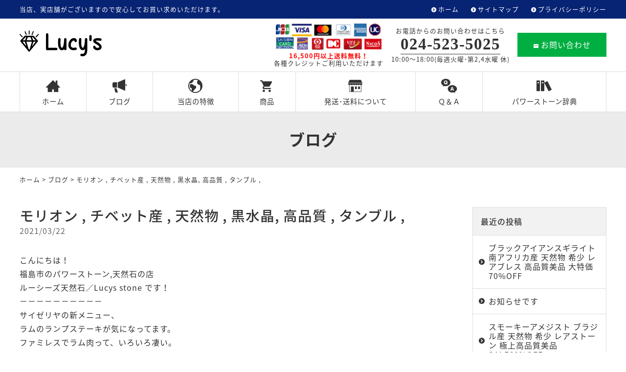

--- FILE ---
content_type: text/html; charset=UTF-8
request_url: https://www.lucys.jp/blog/2792.html
body_size: 36689
content:
<!DOCTYPE html>
<html lang="ja">
<head>
<meta charset="UTF-8" />
<meta name="viewport" content="width=device-width, initial-scale=1.0, minimum-scale=1.0, maximum-scale=1.0, user-scalable=no">
<!--[if IE]>
<meta http-equiv="X-UA-Compatible" content="IE=edge,chrome=1">
<![endif]-->
<title>モリオン ,  チベット産 ,  天然物 ,  黒水晶,  高品質 ,  タンブル , | パワーストーン通販はルーシーズ｜安い おすすめ 人気店 卸売</title>
<link rel="alternate" type="application/rss+xml" title="RSS 2.0" href="https://www.lucys.jp/feed" />
<link rel="pingback" href="https://www.lucys.jp/xmlrpc.php" />
<link rel="stylesheet" href="https://fonts.googleapis.com/earlyaccess/notosansjapanese.css">
<link rel="stylesheet" href="https://fonts.googleapis.com/earlyaccess/notosansjp.css">
<link rel="stylesheet" href="https://www.lucys.jp/wp-content/themes/ezhp/css/drawer.css" />
<link rel="stylesheet" href="https://www.lucys.jp/wp-content/themes/ezhp/css/animate.css">
<link rel="stylesheet" media="all" href="https://www.lucys.jp/wp-content/themes/ezhp/style.css">
<!--<link rel="shortcut icon" type="image/vnd.microsoft.icon" href="https://www.lucys.jp/wp-content/themes/ezhp/img/favicon.ico" />-->

<!-- All In One SEO Pack 3.7.0[281,364] -->
<script type="application/ld+json" class="aioseop-schema">{"@context":"https://schema.org","@graph":[{"@type":"Organization","@id":"https://www.lucys.jp/#organization","url":"https://www.lucys.jp/","name":"パワーストーン通販はルーシーズ｜安い おすすめ 人気店 卸売","sameAs":[]},{"@type":"WebSite","@id":"https://www.lucys.jp/#website","url":"https://www.lucys.jp/","name":"パワーストーン通販はルーシーズ｜安い おすすめ 人気店 卸売","publisher":{"@id":"https://www.lucys.jp/#organization"},"potentialAction":{"@type":"SearchAction","target":"https://www.lucys.jp/?s={search_term_string}","query-input":"required name=search_term_string"}},{"@type":"WebPage","@id":"https://www.lucys.jp/blog/2792.html#webpage","url":"https://www.lucys.jp/blog/2792.html","inLanguage":"ja","name":"モリオン ,  チベット産 ,  天然物 ,  黒水晶,  高品質 ,  タンブル ,","isPartOf":{"@id":"https://www.lucys.jp/#website"},"breadcrumb":{"@id":"https://www.lucys.jp/blog/2792.html#breadcrumblist"},"image":{"@type":"ImageObject","@id":"https://www.lucys.jp/blog/2792.html#primaryimage","url":"https://www.lucys.jp/wp-content/uploads/2021/03/163117753_1372401956447481_792771704298665272_n.jpg","width":956,"height":957},"primaryImageOfPage":{"@id":"https://www.lucys.jp/blog/2792.html#primaryimage"},"datePublished":"2021-03-22T04:23:17+09:00","dateModified":"2021-03-22T04:23:17+09:00"},{"@type":"Article","@id":"https://www.lucys.jp/blog/2792.html#article","isPartOf":{"@id":"https://www.lucys.jp/blog/2792.html#webpage"},"author":{"@id":"https://www.lucys.jp/author/webmaster#author"},"headline":"モリオン ,  チベット産 ,  天然物 ,  黒水晶,  高品質 ,  タンブル ,","datePublished":"2021-03-22T04:23:17+09:00","dateModified":"2021-03-22T04:23:17+09:00","commentCount":0,"mainEntityOfPage":{"@id":"https://www.lucys.jp/blog/2792.html#webpage"},"publisher":{"@id":"https://www.lucys.jp/#organization"},"articleSection":"ブログ","image":{"@type":"ImageObject","@id":"https://www.lucys.jp/blog/2792.html#primaryimage","url":"https://www.lucys.jp/wp-content/uploads/2021/03/163117753_1372401956447481_792771704298665272_n.jpg","width":956,"height":957}},{"@type":"Person","@id":"https://www.lucys.jp/author/webmaster#author","name":"Lucy's","sameAs":[],"image":{"@type":"ImageObject","@id":"https://www.lucys.jp/#personlogo","url":"https://secure.gravatar.com/avatar/9c3e9c44d13ce22461875a53450e09c2?s=96&d=mm&r=g","width":96,"height":96,"caption":"Lucy's"}},{"@type":"BreadcrumbList","@id":"https://www.lucys.jp/blog/2792.html#breadcrumblist","itemListElement":[{"@type":"ListItem","position":1,"item":{"@type":"WebPage","@id":"https://www.lucys.jp/","url":"https://www.lucys.jp/","name":"パワーストーン通販はルーシーズ｜安い おすすめ 人気店 卸売"}},{"@type":"ListItem","position":2,"item":{"@type":"WebPage","@id":"https://www.lucys.jp/blog/2792.html","url":"https://www.lucys.jp/blog/2792.html","name":"モリオン ,  チベット産 ,  天然物 ,  黒水晶,  高品質 ,  タンブル ,"}}]}]}</script>
<link rel="canonical" href="https://www.lucys.jp/blog/2792.html" />
<!-- All In One SEO Pack -->
<link rel='dns-prefetch' href='//s.w.org' />
<link rel="alternate" type="application/rss+xml" title="パワーストーン通販はルーシーズ｜安い おすすめ 人気店 卸売 &raquo; モリオン ,  チベット産 ,  天然物 ,  黒水晶,  高品質 ,  タンブル , のコメントのフィード" href="https://www.lucys.jp/blog/2792.html/feed" />
<link rel='stylesheet' id='wp-block-library-css'  href='https://www.lucys.jp/wp-includes/css/dist/block-library/style.min.css?ver=5.5.17' type='text/css' media='all' />
<link rel='stylesheet' id='jquery.lightbox.min.css-css'  href='https://www.lucys.jp/wp-content/plugins/wp-jquery-lightbox/styles/lightbox.min.css?ver=1.4.8' type='text/css' media='all' />
<link rel="https://api.w.org/" href="https://www.lucys.jp/wp-json/" /><link rel="alternate" type="application/json" href="https://www.lucys.jp/wp-json/wp/v2/posts/2792" /><link rel="EditURI" type="application/rsd+xml" title="RSD" href="https://www.lucys.jp/xmlrpc.php?rsd" />
<link rel='prev' title='スーパーセブン' href='https://www.lucys.jp/dictionary/2787.html' />
<link rel='next' title='スキャポライト' href='https://www.lucys.jp/dictionary/2800.html' />
<link rel='shortlink' href='https://www.lucys.jp/?p=2792' />
<link rel="alternate" type="application/json+oembed" href="https://www.lucys.jp/wp-json/oembed/1.0/embed?url=https%3A%2F%2Fwww.lucys.jp%2Fblog%2F2792.html" />
<link rel="alternate" type="text/xml+oembed" href="https://www.lucys.jp/wp-json/oembed/1.0/embed?url=https%3A%2F%2Fwww.lucys.jp%2Fblog%2F2792.html&#038;format=xml" />
<link rel="icon" href="https://www.lucys.jp/wp-content/uploads/2020/08/cropped-siteIcon-32x32.png" sizes="32x32" />
<link rel="icon" href="https://www.lucys.jp/wp-content/uploads/2020/08/cropped-siteIcon-192x192.png" sizes="192x192" />
<link rel="apple-touch-icon" href="https://www.lucys.jp/wp-content/uploads/2020/08/cropped-siteIcon-180x180.png" />
<meta name="msapplication-TileImage" content="https://www.lucys.jp/wp-content/uploads/2020/08/cropped-siteIcon-270x270.png" />
</head>

<body class="post-template-default single single-post postid-2792 single-format-standard under drawer drawer--top">

	
<header id="top">
<div class="band">
<div class="wrap">
<div class="desc">当店、実店舗がございますので安心してお買い求めいただけます。</div>
<ul class="secondary">
<li><a href="https://www.lucys.jp/" title="ホーム" class="opa">ホーム</a></li>
<li><a href="https://www.lucys.jp/sitemap" title="サイトマップ" class="opa">サイトマップ</a></li>
<li><a href="https://www.lucys.jp/privacy-policy" title="プライバシーポリシー" class="opa">プライバシーポリシー</a></li>
</ul>
</div>
</div>
<div class="wrap">
<div class="logo"><a href="https://www.lucys.jp/" class="opa"><img src="https://www.lucys.jp/wp-content/themes/ezhp/img/title.png" width="168" alt="ルーシーズ" /></a></div>
<ul class="information">
<li><img src="https://www.lucys.jp/wp-content/themes/ezhp/img/card.jpg" width="216" alt="クレジットカード払い" /><br /><span class="sub"><b class="kome">16,500円以上送料無料！</b><br />
各種クレジットご利用いただけます</span></li>
<li>
<dl class="phone">
<dt>お電話からのお問い合わせはこちら</dt>
<dd><span class="num yumin" x-ms-format-detection="none">024-523-5025</span><br />
10:00～18:00(毎週火曜･第2,4水曜 休)</dd>
</dl>
</li>
<li><a href="https://www.lucys.jp/contact" class="btn mail opa"><span class="icon-markunread"></span>お問い合わせ</a></li>
</ul>		</div>
<nav id="nav">
<div class="wrap">
<ul id="primary" class="menu"><li id="menu-item-19" class="menu-item menu-item-type-custom menu-item-object-custom menu-item-home menu-item-19"><a title="ホーム" href="https://www.lucys.jp/"><span class="icon-home3"></span>ホーム</a></li>
<li id="menu-item-20" class="menu-item menu-item-type-taxonomy menu-item-object-category current-post-ancestor current-menu-parent current-post-parent menu-item-20"><a title="ブログ" href="https://www.lucys.jp/blog"><span class="icon-heika_01"></span>ブログ</a></li>
<li id="menu-item-21" class="menu-item menu-item-type-taxonomy menu-item-object-category menu-item-21"><a title="当店の特徴" href="https://www.lucys.jp/feature"><span class="icon-earth"></span>当店の特徴</a></li>
<li id="menu-item-22" class="menu-item menu-item-type-taxonomy menu-item-object-category menu-item-22"><a title="商品" href="https://www.lucys.jp/items"><span class="icon-shopping_cart"></span>商品</a></li>
<li id="menu-item-23" class="menu-item menu-item-type-taxonomy menu-item-object-category menu-item-23"><a title="発送･送料について" href="https://www.lucys.jp/store"><span class="icon-org-shop"></span>発送･送料について</a></li>
<li id="menu-item-24" class="menu-item menu-item-type-taxonomy menu-item-object-category menu-item-24"><a title="Ｑ＆Ａ" href="https://www.lucys.jp/qa"><span class="icon-qa"></span>Ｑ＆Ａ</a></li>
<li id="menu-item-25" class="menu-item menu-item-type-taxonomy menu-item-object-category menu-item-25"><a title="パワーストーン辞典" href="https://www.lucys.jp/dictionary"><span class="icon-books"></span>パワーストーン辞典</a></li>
</ul></div>
</nav>
</header>
<div id="contents">

<!-- お知らせ -->
<article>
<h1 class="page">
ブログ<span class="desc"></span></h1>
<div class="pankz">
<div class="wrap">
<!-- Breadcrumb NavXT 6.5.0 -->
<a title="パワーストーン通販はルーシーズ｜安い おすすめ 人気店 卸売" href="https://www.lucys.jp">ホーム</a> &gt; <a title="ブログ" href="https://www.lucys.jp/blog">ブログ</a> &gt; <span property="itemListElement" typeof="ListItem"><span property="name" class="post post-post current-item">モリオン ,  チベット産 ,  天然物 ,  黒水晶,  高品質 ,  タンブル ,</span><meta property="url" content="https://www.lucys.jp/blog/2792.html"><meta property="position" content="3"></span></div>
</div>
<div class="wrap">
<main id="main">

<section class="post" id="post-2792">
<h2>モリオン ,  チベット産 ,  天然物 ,  黒水晶,  高品質 ,  タンブル ,</a></h2>
<ul class="post_meta">
<li class="postdate">2021/03/22</li>
</ul>
<div class="o9v6fnle cxmmr5t8 oygrvhab hcukyx3x c1et5uql ii04i59q">
<div dir="auto">こんにちは！</div>
<div dir="auto"></div>
</div>
<div class="o9v6fnle cxmmr5t8 oygrvhab hcukyx3x c1et5uql ii04i59q">
<div dir="auto">福島市のパワーストーン,天然石の店</div>
<div dir="auto">ルーシーズ天然石／Lucys stone です！</div>
</div>
<div class="o9v6fnle cxmmr5t8 oygrvhab hcukyx3x c1et5uql ii04i59q">
<div dir="auto"></div>
<div dir="auto">－－－－－－－－－－</div>
</div>
<div class="o9v6fnle cxmmr5t8 oygrvhab hcukyx3x c1et5uql ii04i59q">
<div dir="auto"></div>
<div dir="auto">サイゼリヤの新メニュー、</div>
<div dir="auto">ラムのランプステーキが気になってます。</div>
</div>
<div class="o9v6fnle cxmmr5t8 oygrvhab hcukyx3x c1et5uql ii04i59q">
<div dir="auto"></div>
<div dir="auto">ファミレスでラム肉って、いろいろ凄い。</div>
</div>
<div class="o9v6fnle cxmmr5t8 oygrvhab hcukyx3x c1et5uql ii04i59q">
<div dir="auto"></div>
<div dir="auto">しかもあのサイゼリヤ。</div>
</div>
<div class="o9v6fnle cxmmr5t8 oygrvhab hcukyx3x c1et5uql ii04i59q">
<div dir="auto"></div>
<div dir="auto">物凄く安いんだろうな～</div>
</div>
<div class="o9v6fnle cxmmr5t8 oygrvhab hcukyx3x c1et5uql ii04i59q">
<div dir="auto"></div>
<div dir="auto">なんてことを昨日からずっと考えてました。</div>
</div>
<div class="o9v6fnle cxmmr5t8 oygrvhab hcukyx3x c1et5uql ii04i59q">
<div dir="auto"></div>
<div dir="auto">他に考えることいっぱいありそうなのに、、</div>
</div>
<div class="o9v6fnle cxmmr5t8 oygrvhab hcukyx3x c1et5uql ii04i59q">
<div dir="auto"></div>
<div dir="auto">明日23日と明後日24日は定休日になります。</div>
</div>
<div class="o9v6fnle cxmmr5t8 oygrvhab hcukyx3x c1et5uql ii04i59q">
<div dir="auto">ご不便をおかけいたしますが、</div>
<div dir="auto"></div>
<div dir="auto">よろしくお願いいたします。</div>
</div>
<div class="o9v6fnle cxmmr5t8 oygrvhab hcukyx3x c1et5uql ii04i59q">
<div dir="auto"></div>
<div dir="auto">－－－－－－－－－－</div>
</div>
<div class="o9v6fnle cxmmr5t8 oygrvhab hcukyx3x c1et5uql ii04i59q">
<div dir="auto"></div>
<div dir="auto">ではでは、</div>
<div dir="auto">本日のご紹介です！</div>
</div>
<div class="o9v6fnle cxmmr5t8 oygrvhab hcukyx3x c1et5uql ii04i59q">
<div dir="auto"></div>
<div dir="auto"><img loading="lazy" class="alignnone size-medium wp-image-2794" src="https://www.lucys.jp/wp-content/uploads/2021/03/163117753_1372401956447481_792771704298665272_n-480x480.jpg" alt="" width="480" height="480" /></div>
<div dir="auto">－－－－－－－－－－</div>
<div dir="auto">モリオン</div>
<div dir="auto">黒水晶</div>
<div dir="auto">天然物</div>
<div dir="auto">チベット産</div>
<div dir="auto">28〜31g</div>
<div dir="auto">40〜45㎜</div>
<div dir="auto">タンブル</div>
<div dir="auto">－－－－－－－－－－</div>
<div dir="auto"><img loading="lazy" class="alignnone size-medium wp-image-2795" src="https://www.lucys.jp/wp-content/uploads/2021/03/163203669_1372402096447467_5610282087485853548_o-360x480.jpg" alt="" width="360" height="480" /></div>
</div>
<div class="o9v6fnle cxmmr5t8 oygrvhab hcukyx3x c1et5uql ii04i59q">
<div dir="auto">高品質天然物！</div>
<div dir="auto"></div>
</div>
<div class="o9v6fnle cxmmr5t8 oygrvhab hcukyx3x c1et5uql ii04i59q">
<div dir="auto">チベット産！</div>
</div>
<div class="o9v6fnle cxmmr5t8 oygrvhab hcukyx3x c1et5uql ii04i59q">
<div dir="auto"></div>
<div dir="auto">モリオン(黒水晶)です！</div>
</div>
<div class="o9v6fnle cxmmr5t8 oygrvhab hcukyx3x c1et5uql ii04i59q">
<div dir="auto"><img loading="lazy" class="alignnone size-medium wp-image-2793" src="https://www.lucys.jp/wp-content/uploads/2021/03/163107800_1372402606447416_3146063770691127043_o-360x480.jpg" alt="" width="360" height="480" /></div>
<div dir="auto">チベット産の高品質天然物の、</div>
<div dir="auto">何かと便利なタンブルになります！</div>
<div dir="auto"></div>
</div>
<div class="o9v6fnle cxmmr5t8 oygrvhab hcukyx3x c1et5uql ii04i59q">
<div dir="auto">28〜31g、1番長い部分で40〜45㎜、</div>
<div dir="auto">持ち運びに便利なサイズになります。</div>
</div>
<div class="o9v6fnle cxmmr5t8 oygrvhab hcukyx3x c1et5uql ii04i59q">
<div dir="auto"><img loading="lazy" class="alignnone size-medium wp-image-2796" src="https://www.lucys.jp/wp-content/uploads/2021/03/163608136_1372402429780767_888752149871904940_o-405x480.jpg" alt="" width="405" height="480" /></div>
<div dir="auto">ちなみに、</div>
<div dir="auto">タンブルとは、原石を少しだけ磨いて表面を滑らかにした物になります。</div>
</div>
<div class="o9v6fnle cxmmr5t8 oygrvhab hcukyx3x c1et5uql ii04i59q">
<div dir="auto"></div>
<div dir="auto">形を均等にした物では無い為、</div>
<div dir="auto">さまざまなな形があるのが特徴です。</div>
</div>
<div class="o9v6fnle cxmmr5t8 oygrvhab hcukyx3x c1et5uql ii04i59q">
<div dir="auto"></div>
<div dir="auto">世界に同じ形の物は無く、</div>
<div dir="auto">一つだけの物になります。</div>
</div>
<div class="o9v6fnle cxmmr5t8 oygrvhab hcukyx3x c1et5uql ii04i59q">
<div dir="auto"><img loading="lazy" class="alignnone size-medium wp-image-2797" src="https://www.lucys.jp/wp-content/uploads/2021/03/163759515_1372402163114127_3528595344977043533_o-360x480.jpg" alt="" width="360" height="480" /></div>
<div dir="auto">天然石界最強パワーの厄除けの石として、</div>
<div dir="auto">大人気のモリオンです！</div>
<div dir="auto"></div>
</div>
<div class="o9v6fnle cxmmr5t8 oygrvhab hcukyx3x c1et5uql ii04i59q">
<div dir="auto">なかなかありそうでない、</div>
<div dir="auto">モリオンのタンブル！</div>
</div>
<div class="o9v6fnle cxmmr5t8 oygrvhab hcukyx3x c1et5uql ii04i59q">
<div dir="auto"></div>
<div dir="auto">お値段もお買い得となってます！</div>
</div>
<div class="o9v6fnle cxmmr5t8 oygrvhab hcukyx3x c1et5uql ii04i59q">
<div dir="auto"></div>
<div dir="auto">このチャンスどうかお見逃しなく！</div>
</div>
<div class="o9v6fnle cxmmr5t8 oygrvhab hcukyx3x c1et5uql ii04i59q">
<div dir="auto"><img loading="lazy" class="alignnone size-medium wp-image-2798" src="https://www.lucys.jp/wp-content/uploads/2021/03/164012589_1372402743114069_3541276490467608896_o-360x480.jpg" alt="" width="360" height="480" /></div>
<div dir="auto">－－－－－－－－－－</div>
<div dir="auto">－－－－－－－－－－</div>
<div dir="auto">パワーストーン界最強の邪気祓い・魔除けの石</div>
<div dir="auto">あらゆるマイナスエネルギーから強力に守る</div>
<div dir="auto">強力な浄化作用</div>
<div dir="auto">不幸を寄せ付けない</div>
<div dir="auto">強いグラウンディング効果</div>
<div dir="auto">鬱・メランコリー状態の改善</div>
<div dir="auto">幸運の石</div>
<div dir="auto">－－－－－－－－－－</div>
<div dir="auto"><img loading="lazy" class="alignnone size-medium wp-image-2750" src="https://www.lucys.jp/wp-content/uploads/2021/03/fbe26068460d232ea55ec599a7e057fb-1-480x480.png" alt="" width="480" height="480" /></div>
<div dir="auto">－－－－－－－－－－</div>
</div>
<div class="o9v6fnle cxmmr5t8 oygrvhab hcukyx3x c1et5uql ii04i59q">
<div dir="auto">文化通りルーシーズでは</div>
<div dir="auto">お客様に安心してお越し頂けるように</div>
<div dir="auto">常日頃から感染予防対策には特に気をつけております。</div>
<div dir="auto"></div>
</div>
<div class="o9v6fnle cxmmr5t8 oygrvhab hcukyx3x c1et5uql ii04i59q">
<div dir="auto">◇マスク着用</div>
<div dir="auto">◇定期的な換気</div>
<div dir="auto">◇店内・商品の消毒</div>
<div dir="auto">◇ソーシャルディスタンスでの接客対応</div>
<div dir="auto">◇密を作らない</div>
</div>
<div class="o9v6fnle cxmmr5t8 oygrvhab hcukyx3x c1et5uql ii04i59q">
<div dir="auto"></div>
<div dir="auto">など徹底して行なっております。</div>
</div>
<div class="o9v6fnle cxmmr5t8 oygrvhab hcukyx3x c1et5uql ii04i59q">
<div dir="auto"></div>
<div dir="auto">コロナ禍で不安な世の中ですが</div>
<div dir="auto">少しでも安心してご来店頂けるよう</div>
<div dir="auto">対策を講じてお待ちしております。</div>
</div>
<div class="o9v6fnle cxmmr5t8 oygrvhab hcukyx3x c1et5uql ii04i59q">
<div dir="auto">－－－－－－－－－</div>
<div dir="auto"></div>
<div dir="auto"><img loading="lazy" class="alignnone size-medium wp-image-2794" src="https://www.lucys.jp/wp-content/uploads/2021/03/163117753_1372401956447481_792771704298665272_n-480x480.jpg" alt="" width="480" height="480" /></div>
<div dir="auto">－－－－－－－－－</div>
</div>
<div class="o9v6fnle cxmmr5t8 oygrvhab hcukyx3x c1et5uql ii04i59q">
<div dir="auto">さらに詳しい内容などのお問い合わせは</div>
<div dir="auto">お電話、メールやコメントなど</div>
<div dir="auto">どうぞお気軽にお問い合わせください！</div>
<div dir="auto"></div>
</div>
<div class="o9v6fnle cxmmr5t8 oygrvhab hcukyx3x c1et5uql ii04i59q">
<div dir="auto">024-521-5202</div>
</div>
<div class="o9v6fnle cxmmr5t8 oygrvhab hcukyx3x c1et5uql ii04i59q">
<div dir="auto"></div>
<div dir="auto"><a href="https://www.lucys.jp/contact">https://www.lucys.jp/contact</a></div>
</div>
<div class="o9v6fnle cxmmr5t8 oygrvhab hcukyx3x c1et5uql ii04i59q">
<div dir="auto"></div>
<div dir="auto">－－－－－－－－－</div>
<div dir="auto">－－－－－－－－－</div>
</div>
<div class="o9v6fnle cxmmr5t8 oygrvhab hcukyx3x c1et5uql ii04i59q">
<div dir="auto"></div>
<div dir="auto">〒960-8041</div>
<div dir="auto">福島県福島市大町2-14</div>
<div dir="auto">加藤ビル1階</div>
</div>
<div class="o9v6fnle cxmmr5t8 oygrvhab hcukyx3x c1et5uql ii04i59q">
<div dir="auto"></div>
<div dir="auto">天然石,パワーストーン</div>
<div dir="auto">ルーシーズ</div>
</div>
<div class="o9v6fnle cxmmr5t8 oygrvhab hcukyx3x c1et5uql ii04i59q">
<div dir="auto"></div>
<div dir="auto">－－－－－－－－－</div>
<div dir="auto">－－－－－－－－－</div>
<div dir="auto"></div>
</div>
<div class="o9v6fnle cxmmr5t8 oygrvhab hcukyx3x c1et5uql ii04i59q">
<div dir="auto">本日も皆さまのご来店お待ちしております。</div>
<div dir="auto"></div>
</div>
<div class="o9v6fnle cxmmr5t8 oygrvhab hcukyx3x c1et5uql ii04i59q">
<div dir="auto">－－－－－－－－－－</div>
<div dir="auto"><a href="https://lcstones.net/"><img loading="lazy" class="alignnone size-medium wp-image-2749" src="https://www.lucys.jp/wp-content/uploads/2021/03/162332318_1370128820008128_5857420746685009789_n-480x120.jpg" alt="" width="480" height="120" /></a></div>
<div dir="auto">－－－－－－－－－－</div>
</div>
<div class="o9v6fnle cxmmr5t8 oygrvhab hcukyx3x c1et5uql ii04i59q"></div>
<div class="o9v6fnle cxmmr5t8 oygrvhab hcukyx3x c1et5uql ii04i59q">
<div dir="auto"></div>
</div>
<div class="o9v6fnle cxmmr5t8 oygrvhab hcukyx3x c1et5uql ii04i59q">
<div dir="auto">LC stones</div>
<div dir="auto"></div>
<div dir="auto"><a class="oajrlxb2 g5ia77u1 qu0x051f esr5mh6w e9989ue4 r7d6kgcz rq0escxv nhd2j8a9 nc684nl6 p7hjln8o kvgmc6g5 cxmmr5t8 oygrvhab hcukyx3x jb3vyjys rz4wbd8a qt6c0cv9 a8nywdso i1ao9s8h esuyzwwr f1sip0of lzcic4wl py34i1dx gpro0wi8" tabindex="0" role="link" href="https://l.facebook.com/l.php?u=https%3A%2F%2Flcstones.net%2F%3Ffbclid%3DIwAR0SRCRXZqXEwkGr7sFfnr4tFT-Aw-9Dj97_pIRyjv1C3WzudRHqv7UDCbg&amp;h=AT2DqxYbtl5Rlzjs3RSV9V72TtDd1Bar0bvIBMUB_Y6-2spO8WXVPcNiDlUZHLZkBOBEbWGVRLw8nfuGm6YbCo-0RcwfCun7n_Z2qFqsy2ssy6ZmbkjWe_vYB18Bc7JShw5n&amp;__tn__=-UK-R&amp;c[0]=AT15jRvJVyZLcLbBw_zEbgLjOOpRrYbjLpqulRKAmEltSVVLNhiPGCdOS7Qj2XmTTeMYOYiRuLIPrCfoq7IcnDzHtd7ob4JFw8dzqy3o5lklb1DfwZnMo1Ah9mF9pDUA7UeLjpu2QrAzlkP_wVeL1d387k2dGYkkUy5AHmFFC0u5Oe_R" target="_blank" rel="nofollow noopener noreferrer">https://lcstones.net/</a></div>
</div>
<div class="o9v6fnle cxmmr5t8 oygrvhab hcukyx3x c1et5uql ii04i59q">
<div dir="auto"></div>
<div dir="auto">－－－－－－－－－－</div>
<div dir="auto">－－－－－－－－－－</div>
</div>
</section>

</main>
<div id="side">


<section class="widget">
<h2>最近の投稿</h2>
<ul>
<li><a href="https://www.lucys.jp/blog/22678.html">ブラックアイアンスギライト 南アフリカ産 天然物 希少 レアブレス 高品質美品 大特価70%OFF</a></li>
<li><a href="https://www.lucys.jp/blog/22667.html">お知らせです</a></li>
<li><a href="https://www.lucys.jp/blog/22659.html">スモーキーアメジスト ブラジル産 天然物 希少 レアストーン 極上高品質美品 SALE60%OFF</a></li>
<li><a href="https://www.lucys.jp/blog/22642.html">日本翡翠 糸魚川産 天然物 鑑別済 希少 レアストーン 極上高品質美品 SALE70%OFF</a></li>
<li><a href="https://www.lucys.jp/blog/22608.html">グリーンガーデンクォーツ ブラジル産 天然物 高品質美品 デカ玉 14.5㎜ SALE60%OFF</a></li>
</ul>
</section>

<section class="widget">
<h2>月別投稿一覧</h2>
<select name="archive-dropdown" onChange='document.location.href=this.options[this.selectedIndex].value;' class="archive-dropdown">
<option value="">月を選択</option>

	<option value='https://www.lucys.jp/date/2026/01?cat=2'> 2026年1月 &nbsp;(16)</option>
	<option value='https://www.lucys.jp/date/2025/12?cat=2'> 2025年12月 &nbsp;(16)</option>
	<option value='https://www.lucys.jp/date/2025/11?cat=2'> 2025年11月 &nbsp;(16)</option>
	<option value='https://www.lucys.jp/date/2025/10?cat=2'> 2025年10月 &nbsp;(21)</option>
	<option value='https://www.lucys.jp/date/2025/09?cat=2'> 2025年9月 &nbsp;(21)</option>
	<option value='https://www.lucys.jp/date/2025/08?cat=2'> 2025年8月 &nbsp;(20)</option>
	<option value='https://www.lucys.jp/date/2025/07?cat=2'> 2025年7月 &nbsp;(23)</option>
	<option value='https://www.lucys.jp/date/2025/06?cat=2'> 2025年6月 &nbsp;(24)</option>
	<option value='https://www.lucys.jp/date/2025/05?cat=2'> 2025年5月 &nbsp;(24)</option>
	<option value='https://www.lucys.jp/date/2025/04?cat=2'> 2025年4月 &nbsp;(23)</option>
	<option value='https://www.lucys.jp/date/2025/03?cat=2'> 2025年3月 &nbsp;(25)</option>
	<option value='https://www.lucys.jp/date/2025/02?cat=2'> 2025年2月 &nbsp;(19)</option>
	<option value='https://www.lucys.jp/date/2025/01?cat=2'> 2025年1月 &nbsp;(20)</option>
	<option value='https://www.lucys.jp/date/2024/12?cat=2'> 2024年12月 &nbsp;(19)</option>
	<option value='https://www.lucys.jp/date/2024/11?cat=2'> 2024年11月 &nbsp;(23)</option>
	<option value='https://www.lucys.jp/date/2024/10?cat=2'> 2024年10月 &nbsp;(18)</option>
	<option value='https://www.lucys.jp/date/2024/09?cat=2'> 2024年9月 &nbsp;(21)</option>
	<option value='https://www.lucys.jp/date/2024/08?cat=2'> 2024年8月 &nbsp;(21)</option>
	<option value='https://www.lucys.jp/date/2024/07?cat=2'> 2024年7月 &nbsp;(22)</option>
	<option value='https://www.lucys.jp/date/2024/06?cat=2'> 2024年6月 &nbsp;(20)</option>
	<option value='https://www.lucys.jp/date/2024/05?cat=2'> 2024年5月 &nbsp;(21)</option>
	<option value='https://www.lucys.jp/date/2024/04?cat=2'> 2024年4月 &nbsp;(19)</option>
	<option value='https://www.lucys.jp/date/2024/03?cat=2'> 2024年3月 &nbsp;(22)</option>
	<option value='https://www.lucys.jp/date/2024/02?cat=2'> 2024年2月 &nbsp;(19)</option>
	<option value='https://www.lucys.jp/date/2024/01?cat=2'> 2024年1月 &nbsp;(21)</option>
	<option value='https://www.lucys.jp/date/2023/12?cat=2'> 2023年12月 &nbsp;(22)</option>
	<option value='https://www.lucys.jp/date/2023/11?cat=2'> 2023年11月 &nbsp;(21)</option>
	<option value='https://www.lucys.jp/date/2023/10?cat=2'> 2023年10月 &nbsp;(17)</option>
	<option value='https://www.lucys.jp/date/2023/09?cat=2'> 2023年9月 &nbsp;(14)</option>
	<option value='https://www.lucys.jp/date/2023/08?cat=2'> 2023年8月 &nbsp;(23)</option>
	<option value='https://www.lucys.jp/date/2023/07?cat=2'> 2023年7月 &nbsp;(24)</option>
	<option value='https://www.lucys.jp/date/2023/06?cat=2'> 2023年6月 &nbsp;(19)</option>
	<option value='https://www.lucys.jp/date/2023/05?cat=2'> 2023年5月 &nbsp;(22)</option>
	<option value='https://www.lucys.jp/date/2023/04?cat=2'> 2023年4月 &nbsp;(24)</option>
	<option value='https://www.lucys.jp/date/2023/03?cat=2'> 2023年3月 &nbsp;(24)</option>
	<option value='https://www.lucys.jp/date/2023/02?cat=2'> 2023年2月 &nbsp;(17)</option>
	<option value='https://www.lucys.jp/date/2023/01?cat=2'> 2023年1月 &nbsp;(24)</option>
	<option value='https://www.lucys.jp/date/2022/12?cat=2'> 2022年12月 &nbsp;(23)</option>
	<option value='https://www.lucys.jp/date/2022/11?cat=2'> 2022年11月 &nbsp;(24)</option>
	<option value='https://www.lucys.jp/date/2022/10?cat=2'> 2022年10月 &nbsp;(26)</option>
	<option value='https://www.lucys.jp/date/2022/09?cat=2'> 2022年9月 &nbsp;(23)</option>
	<option value='https://www.lucys.jp/date/2022/08?cat=2'> 2022年8月 &nbsp;(20)</option>
	<option value='https://www.lucys.jp/date/2022/07?cat=2'> 2022年7月 &nbsp;(20)</option>
	<option value='https://www.lucys.jp/date/2022/06?cat=2'> 2022年6月 &nbsp;(22)</option>
	<option value='https://www.lucys.jp/date/2022/05?cat=2'> 2022年5月 &nbsp;(22)</option>
	<option value='https://www.lucys.jp/date/2022/04?cat=2'> 2022年4月 &nbsp;(21)</option>
	<option value='https://www.lucys.jp/date/2022/03?cat=2'> 2022年3月 &nbsp;(20)</option>
	<option value='https://www.lucys.jp/date/2022/02?cat=2'> 2022年2月 &nbsp;(20)</option>
	<option value='https://www.lucys.jp/date/2022/01?cat=2'> 2022年1月 &nbsp;(22)</option>
	<option value='https://www.lucys.jp/date/2021/12?cat=2'> 2021年12月 &nbsp;(23)</option>
	<option value='https://www.lucys.jp/date/2021/11?cat=2'> 2021年11月 &nbsp;(24)</option>
	<option value='https://www.lucys.jp/date/2021/10?cat=2'> 2021年10月 &nbsp;(25)</option>
	<option value='https://www.lucys.jp/date/2021/09?cat=2'> 2021年9月 &nbsp;(24)</option>
	<option value='https://www.lucys.jp/date/2021/08?cat=2'> 2021年8月 &nbsp;(22)</option>
	<option value='https://www.lucys.jp/date/2021/07?cat=2'> 2021年7月 &nbsp;(26)</option>
	<option value='https://www.lucys.jp/date/2021/06?cat=2'> 2021年6月 &nbsp;(22)</option>
	<option value='https://www.lucys.jp/date/2021/05?cat=2'> 2021年5月 &nbsp;(25)</option>
	<option value='https://www.lucys.jp/date/2021/04?cat=2'> 2021年4月 &nbsp;(23)</option>
	<option value='https://www.lucys.jp/date/2021/03?cat=2'> 2021年3月 &nbsp;(24)</option>
	<option value='https://www.lucys.jp/date/2021/02?cat=2'> 2021年2月 &nbsp;(22)</option>
	<option value='https://www.lucys.jp/date/2021/01?cat=2'> 2021年1月 &nbsp;(5)</option>
	<option value='https://www.lucys.jp/date/2020/08?cat=2'> 2020年8月 &nbsp;(1)</option>

</select>
</section>


</div><!-- #side --></div>
</article>


</div>
<footer>
<div class="wrap">
<div class="half p40 center">
<p class="credit"><a href="https://www.lucys.jp/" class="opa"><img src="https://www.lucys.jp/wp-content/themes/ezhp/img/title.png" width="128" alt="ルーシーズ" /></a><br />
〒960-8041 <br class="adj" />福島県福島市大町2-14 加藤ビル1階<br />
TEL/FAX <span class="telno">024-523-5025</span></p>
<ul class="sns">
<li><a href="https://m.facebook.com/pages/category/Clothing--Brand-/%E3%83%AB%E3%83%BC%E3%82%B7%E3%83%BC%E3%82%BA-143184155854085/" target="_blank" class="opa"><span class="icon-facebook2"></span></a></li>
<li><a href="https://www.instagram.com/a_g1014/" target="_blank" class="opa"><span class="icon-instagram"></span></a></li>
<li><a href="tel:0245235025" class="opa"><span class="icon-phone"></span></a></li>
<li><a href="https://www.lucys.jp/contact" class="opa"><span class="icon-markunread"></span></a></li>
</ul>		</div>
<div class="half p60 right">
<nav class="menu-secondary-container"><ul id="menu-secondary" class="menu"><li id="menu-item-26" class="menu-item menu-item-type-custom menu-item-object-custom menu-item-home menu-item-26"><a title="ホーム" href="https://www.lucys.jp/">ホーム</a></li>
<li id="menu-item-30" class="menu-item menu-item-type-taxonomy menu-item-object-category current-post-ancestor current-menu-parent current-post-parent menu-item-30"><a title="ブログ" href="https://www.lucys.jp/blog">ブログ</a></li>
<li id="menu-item-31" class="menu-item menu-item-type-taxonomy menu-item-object-category menu-item-31"><a title="当店の特徴" href="https://www.lucys.jp/feature">当店の特徴</a></li>
<li id="menu-item-32" class="menu-item menu-item-type-taxonomy menu-item-object-category menu-item-32"><a title="商品" href="https://www.lucys.jp/items">商品</a></li>
<li id="menu-item-33" class="menu-item menu-item-type-taxonomy menu-item-object-category menu-item-33"><a title="発送･送料について" href="https://www.lucys.jp/store">発送･送料について</a></li>
<li id="menu-item-34" class="menu-item menu-item-type-taxonomy menu-item-object-category menu-item-34"><a title="Ｑ＆Ａ" href="https://www.lucys.jp/qa">Ｑ＆Ａ</a></li>
<li id="menu-item-35" class="menu-item menu-item-type-taxonomy menu-item-object-category menu-item-35"><a title="パワーストーン辞典" href="https://www.lucys.jp/dictionary">パワーストーン辞典</a></li>
<li id="menu-item-27" class="menu-item menu-item-type-post_type menu-item-object-page menu-item-27"><a title="お問い合わせ" href="https://www.lucys.jp/contact">お問い合わせ</a></li>
<li id="menu-item-28" class="menu-item menu-item-type-post_type menu-item-object-page menu-item-28"><a title="サイトマップ" href="https://www.lucys.jp/sitemap">サイトマップ</a></li>
<li id="menu-item-29" class="menu-item menu-item-type-post_type menu-item-object-page menu-item-29"><a title="プライバシーポリシー" href="https://www.lucys.jp/privacy-policy">プライバシーポリシー</a></li>
</ul></nav></div>
</div>
<div class="copyright">&copy; <a href="https://www.lucys.jp/" class="opa">Lucy's</a>.</div>
</footer>
<div class="pagetop"><a href="#top"><span class="icon-arrow_drop_up"></span></a></div>

<button type="button" class="drawer-toggle drawer-hamburger">
<span class="sr-only">toggle navigation</span>
<span class="drawer-hamburger-icon"></span>
</button>
<nav class="drawer-nav"><ul class="drawer-menu"><li>
<a title="ホーム" href="https://www.lucys.jp/">ホーム</a></li>
<li>
<a title="ブログ" href="https://www.lucys.jp/blog">ブログ</a></li>
<li>
<a title="当店の特徴" href="https://www.lucys.jp/feature">当店の特徴</a></li>
<li>
<a title="商品" href="https://www.lucys.jp/items">商品</a></li>
<li>
<a title="発送･送料について" href="https://www.lucys.jp/store">発送･送料について</a></li>
<li>
<a title="Ｑ＆Ａ" href="https://www.lucys.jp/qa">Ｑ＆Ａ</a></li>
<li>
<a title="パワーストーン辞典" href="https://www.lucys.jp/dictionary">パワーストーン辞典</a></li>
<li>
<a title="お問い合わせ" href="https://www.lucys.jp/contact">お問い合わせ</a></li>
<li>
<a title="サイトマップ" href="https://www.lucys.jp/sitemap">サイトマップ</a></li>
<li>
<a title="プライバシーポリシー" href="https://www.lucys.jp/privacy-policy">プライバシーポリシー</a></li>
</ul></nav>
<script type='text/javascript' src='https://www.lucys.jp/wp-content/themes/ezhp/js/jQuery.js?ver=3.2.1' id='jquery-js'></script>
<script type='text/javascript' src='https://www.lucys.jp/wp-content/themes/ezhp/js/iscroll.js?ver=1492750320' id='my_iscroll-js'></script>
<script type='text/javascript' src='https://www.lucys.jp/wp-content/themes/ezhp/js/drawer.min.js?ver=1492748940' id='my_drawer-js'></script>
<script type='text/javascript' src='https://www.lucys.jp/wp-content/themes/ezhp/js/jquery.flexslider-min.js?ver=1375633920' id='my_flexslider-js'></script>
<script type='text/javascript' src='https://www.lucys.jp/wp-content/themes/ezhp/js/common.js?ver=1599456600' id='my_common-js'></script>
<script type='text/javascript' src='https://www.lucys.jp/wp-content/themes/ezhp/js/wow.min.js?ver=1516739700' id='my_wow-js'></script>
<script type='text/javascript' src='https://www.lucys.jp/wp-content/plugins/wp-jquery-lightbox/jquery.touchwipe.min.js?ver=1.4.8' id='wp-jquery-lightbox-swipe-js'></script>
<script type='text/javascript' id='wp-jquery-lightbox-js-extra'>
/* <![CDATA[ */
var JQLBSettings = {"showTitle":"1","showCaption":"1","showNumbers":"1","fitToScreen":"1","resizeSpeed":"400","showDownload":"0","navbarOnTop":"0","marginSize":"0","slideshowSpeed":"4000","prevLinkTitle":"\u524d\u306e\u753b\u50cf","nextLinkTitle":"\u6b21\u306e\u753b\u50cf","closeTitle":"\u30ae\u30e3\u30e9\u30ea\u30fc\u3092\u9589\u3058\u308b","image":"\u753b\u50cf ","of":"\u306e","download":"\u30c0\u30a6\u30f3\u30ed\u30fc\u30c9","pause":"(\u30b9\u30e9\u30a4\u30c9\u30b7\u30e7\u30fc\u3092\u505c\u6b62\u3059\u308b)","play":"(\u30b9\u30e9\u30a4\u30c9\u30b7\u30e7\u30fc\u3092\u518d\u751f\u3059\u308b)"};
/* ]]> */
</script>
<script type='text/javascript' src='https://www.lucys.jp/wp-content/plugins/wp-jquery-lightbox/jquery.lightbox.min.js?ver=1.4.8' id='wp-jquery-lightbox-js'></script>
<script type='text/javascript' src='https://www.lucys.jp/wp-includes/js/wp-embed.min.js?ver=5.5.17' id='wp-embed-js'></script>
<script>new WOW().init();</script>
<!-- Global site tag (gtag.js) - Google Analytics -->
<script async src="https://www.googletagmanager.com/gtag/js?id=UA-178418440-1"></script>
<script>
  window.dataLayer = window.dataLayer || [];
  function gtag(){dataLayer.push(arguments);}
  gtag('js', new Date());
  gtag('config', 'UA-178418440-1');
</script>
</body>
</html>

--- FILE ---
content_type: text/css
request_url: https://www.lucys.jp/wp-content/themes/ezhp/css/color.css
body_size: 10454
content:
@charset "utf-8";

/*********************
キーカラー #072374
**********************/

/* =style.css
------------------------------------------------------------------------------ */

/* =ウィンドウ幅確認 */

#winsize2 {
	color: #fff;
	background-color: #072374;
}
/* =全体 */

body {
	color: #333;
}

a.out:after {
    color: #072374;
}
a.pdf:after {
    color: #fd4233;
}

/* =ヘッダー */

.band {
    background-color: #072374;
    color: #fff;
}
header#top {
    background-color: #fff;   
}
header#top.fixed {
 	background-color: rgba(255,255,255,0.85);
    border-color: #ddd;
	/*
    background-color: rgba(0,0,0,0.85);
	*/
}
ul.secondary li a {
    color: #fff;
}
dl.phone .num {
    border-bottom-color: #333;
}
dl.phone .num,
dl.phone .num a {
	color: #333;
}
#nav {
    border-color: #ddd;
}
ul#primary {
    border-color: #ddd;
}
ul#primary li {
    border-color: #ddd;
}
ul#primary li a {
	color: #333;
    border-color: #fff;
}
ul#primary li a:hover,
ul#primary li a:hover span[class*="icon-"] {
	color: #072374;    
}

ul#primary li.nest ul li {
	border-color: #fff;
}
ul#primary li.nest ul li a {
	color: #fff;
    border-color: #fff;
	background-color: rgba(0,0,0,0.7);
}
ul#primary li.nest ul li a:hover {
	background-color: rgba(0,0,0,0.6);
}

.drawer-hamburger,
.drawer-hamburger:hover {
	background-color: #072374;
	color: #fff;
}
.drawer-menu li a {
	background-color: #f2f2f2;
	color: #222;
	border-bottom-color: #ccc;
}
/*
.drawer-menu li:nth-child(odd) a {
    border-right-color: #ccc;
}
*/
.drawer-menu li a:hover {
	background-color: #fafafa;
}



.drawer-dropdown-menu {

}

.drawer-dropdown-menu li a {
	background-color: #e5e5e5;
}
.drawer-dropdown-menu li a:hover {
	background-color: #dedede;
}

/* =看板 */
.eyecach {
}

/*
.eyecach .copy {
	text-shadow: 0 0 4px #333;
    color: #fff;
}
*/
.eyecach .wrap h1 span[class*="icon-"] {
	color: #fff;
}
.eyecach .wrap h1 .title {

}
.eyecach .wrap h1 a {
	color: #fff;
}
.next a {
	color: #fff;
}

/* =パンくず */

.pankz a {
	color: #333333;
}

/* =ページトップ */

.pagetop a {
	background-color: rgba(34,34,34,0.75);
	color: #fff;
}

/* =フッター */

footer {
	border-top-color: #ddd;
}
footer a {
	color: #333;
}
footer a:hover {
	color: #666;
}
.telno a {
	color: #333;
}
footer ul.sns li a {
	color: #072374;
}

footer dl.phone .num {
    border-bottom-color: #fff;
}
footer dl.phone .num,
footer dl.phone .num a {
	color: #fff;
}

footer ul.sitemap li a {
	color: #333;
}
footer ul.sitemap li a:hover {
	color: #666;
}

footer ul.sitemap li a:before {
	color: #072374;
}
footer ul.sitemap li a:hover {
	color: #072374;
}
ul#secondary {

}
ul#secondary li a {
	color: #333;
	border-right-color: #ccc;
}
.copyright {
	background-color: #222;
	color: #fff;
}
.copyright a,
.copyright a:hover {
	color: #fff;
}

ul#footFix {
	background-color: rgba(0,0,0,0.75);
}
ul#footFix li {
	border-right-color: rgba(255,255,255,0.75);
}
ul#footFix li a {
	color: #fff;
}
ul#footFix li a:hover {
}


/* =common.css
------------------------------------------------------------------------------ */


/* =セクション */

section.border {
	border-color: #ddd;
}
section.stripe {
	background-color: #f2f2f2;
}

/* =大見出し */

article h1.page,
section h1.page {
	border-color: #ddd;
    background-color: #ebebeb;
}

/* =見出し（装飾） */

section h2.under .name {
	border-color: #072374;
}
section h2.arrow span.name {
	border-bottom-color: #333;
}
section h2.arrow span.name::before {
	border-top-color: #333;
}
section h2.arrow span.name::after {
	border-top-color: #fff;
}
section.stripe h2.arrow span.name::after {
	border-top-color: #f2f2f2;
}
section h2.brack span.name::before {
	border-color: #333;
}
section h2.brack span.name::after {
	border-color: #333;
}


section h2.horizon .name,
section h3.horizon .name {
  background-color: #fff;
}
section h2.horizon::before,
section h3.horizon::before {
  border-top-color: #333;
}

section h2.towtone,
section h3.towtone,
section h4.towtone {
	border-color: #ddd;
}
section h2.towtone::after,
section h3.towtone::after,
section h4.towtone::after {
	border-color: #072374;
}
section h2.border::after,
section h3.border::after,
section h4.border::after {
	background-color: #072374;
}
section h2.frame,
section h3.frame,
section h4.frame {
	border-color: #ddd;
    background-color: #fff;
}
section h2.frame::after,
section h3.frame::after,
section h4.frame::after {
	background-color: #072374;
}
section h2.frame.color,
section h3.frame.color,
section h4.frame.color {
	background-color: #072374;
	color: #fff;
}
section h2.frame.color::after,
section h3.frame.color::after,
section h4.frame.color::after {
	background-color: #fff;
}
section h2.circle::after,
section h3.circle::after,
section h4.circle::after {
	border-color: #072374;
}

/* =見出し（その他） */

section h2 a,
section h3 a,
section h4 a {
	color: #333;
}
h2 .desc,
h3 .desc {
	color: #666;
}
h2 span[class*="icon-"],
h3 span[class*="icon-"],
h4 span[class*="icon-"] {
	color: #072374;
}




/* =段落（装飾） */

span.line {
    border-bottom-color: #333;
}

.kome {
	color: #f00;
}
.marquee {
	background: linear-gradient(transparent 60%, #ffff66 60%);
}

/* =ボタン */

a.btn {
	background-color: #072374;
	color: #fff;
}
a.btn.order {
	background-color: #072374;
	color: #fff;
}
a.btn.mail {
	background-color: #072374;
	color: #fff;
}


/* =moreボタン */

a.more-link {
	background-color: #072374;
	border-color: #072374;
	color: #fff;
}

/* =リスト */

section ul.mark li:before {
	color: #072374;
}
section ul.mark.dot li:before {
	color: #333;
}
section ul.mark.ast li:before {
	color: #f00;
}
section ul.mark.check li:before {
	color: #072374;
}

/* =番号リスト */

section ol.number li:before {
	background-color: #072374;
	color: #fff;
}
/* =定義リスト */

section dl.paral dt .beta {
	background-color: #072374;
	color: #fff;
}
section dl.paral dt .beta.sec {
	background-color: #c9151d;
}

/* =テーブル */

section table th {
	background-color: #f2f2f2;
	border-color: #cccccc;
}
section table td {
	border-color: #cccccc;
}
section table tr:nth-child(odd) {
    background-color: #fff;
}
section table tr:nth-child(even) {
	background-color: #fafafa;
}
section table thead th,
section table thead td {
	background-color: #e5e5e5;
}

section table.line caption,
section table.line thead tr {
	border-bottom-color: #666;
}
section table.line tr {
	border-bottom-color: #cccccc;
}
section table.line th {
	background-color: transparent;
}
section table.line tr:nth-child(odd),
section table.line tr:nth-child(even) {
	background-color: transparent;
}

section table.nest th {
	background-color: transparent;
}
section table.nest tr:nth-child(odd),
section table.nest tr:nth-child(even) {
	background-color: transparent;
}



/* =コラム */

.solidLine {
	border-color: #ccc;
    background-color: #fff;
}
.dotLine {
	border-color: #ccc;
    background-color: #fff;
}
.udLine {
	border-top-color: #ccc;
	border-bottom-color: #ccc;
}
.lrLine {
	border-right-color: #ccc;
	border-left-color:  #ccc;
}
.lTag {
	border-left-color: #ccc;
	background-color: #fafafa;
}
.solidLine.icon:before,
.dotLine.icon:before,
.udLine.icon:before,
.lrLine.icon:before,
.lTag.icon:before {
	color: #072374;
}

.notes {
	border-color: #ccc;
}
.notes .title {
	background-color: #fff;
}
section.stripe .notes .title {
	background-color: #f2f2f2;
}



/* =最新情報（画像） */

section ul.latestImg li a {
	color: #333;
}
section ul.latestImg li a.new dl:before {
	background-color: #f00;
	color: #fff;
}
section ul.latestImg li a dl dd {
	background-color: #f2f2f2;
}
section ul.latestImg li a dl dd .date {
	color: #666;
}

/* =最新情報（1行） */

section ul.latestLine li {
	border-bottom-color: #ccc;
}
section ul.latestLine li a {
	color: #333;
}
section ul.latestLine li dl dt {
	color: #666;
}
section ul.latestLine li dl dt .tag {
	background-color: #072374;
	color: #fff;
}


/* =ブログ */

section ul.post_meta li,
section ul.post_meta li a{
	color: #666;
}
#side section h2 {
    background-color: #f2f2f2;
    border-color: #ddd;
}
#side section ul li a {
    background-color: #fff;
    border-color: #ddd;
    color: #333;
}
#side ul li a:hover {
	color: #072374;
}
#side select {
	border-color: #ccc;
}

/* =投稿一覧 */

a.newsList {
	color: #333;
    border-color: #ddd;
}
a.newsList dl dd .more {
	background-color: #072374;
    color: #fff;
}

/* =お問い合わせ */

section div.mw_wp_form table {
    background-color: #fff;
}
section div.mw_wp_form table tr:nth-child(odd),
section div.mw_wp_form table tr:nth-child(even) {
	background-color: transparent;
}
div.mw_wp_form input[type="submit"] {
	border: 1px solid #072374;
	background-color: #072374;
	color: #ffffff;
}
div.mw_wp_form input[type="submit"]:active,
div.mw_wp_form input[type="submit"]:hover {
	background-color: #ffffff;
	color: #072374;
}

div.mw_wp_form form input[type="text"],
div.mw_wp_form form input[type="email"],
div.mw_wp_form form input[type="radio"],
div.mw_wp_form form input[type="checkbox"],
div.mw_wp_form form select,
div.mw_wp_form form textarea {
	border-color: #ccc;
}

section div.mw_wp_form table td span.error {
	background-color: #ffc0cb;
	border-color: #ff0000;
	color: #ff0000;
}
.mw_wp_form span.req {
	background-color: #ff8080;
	color: #fff;
}
.mw_wp_form span.any {
	background-color: #00aeeb;
	color: #fff;
}


/* =Ｑ＆Ａ */

section.qa {
	border-color: #ddd;
	background-color: #fff;
}
section.qa h3:before {
	background-color: #999;
	color: #fff;
}
section.qa h3:after {
	color: #999;
}
section.qa .answer:before {
	background-color: #072374;
	color: #fff;
}


/* =ページナビゲーション */

div.wp-pagenavi .pages,
div.wp-pagenavi .current,
div.wp-pagenavi .extend,
div.wp-pagenavi a {
	border-color: #999;
	color: #333;
}
div.wp-pagenavi a:hover,
div.wp-pagenavi a:active {
	color: #fff;
	background-color: #072374;
}

/* =サイトマップ */

section ul#sitemap_list li a {
	border-bottom-color: #ccc;
	color: #333;
}
section ul#sitemap_list li a:hover {
	color: #072374;

}

/* =ジャンプボタン */

ul.jumpBtn {
    background-color: #fafafa;
    border-color: #ddd;
}
ul.jumpBtn li a {
    display: block;
    text-decoration: none;
    color: #333;
}
ul.jumpBtn li a::before {
	color: #072374;
}

/* =drawer.js */

.drawer-nav {
	background-color: rgba(255,255,255,0.5);
}
.drawer-hamburger-icon,
.drawer-hamburger-icon:before,
.drawer-hamburger-icon:after {
	background-color: #fff;
}




--- FILE ---
content_type: text/css
request_url: https://www.lucys.jp/wp-content/themes/ezhp/css/mediaqueries.css
body_size: 11294
content:
@charset "utf-8";


/* =1200px以下
------------------------------------------------------------------------------ */

@media only screen and (max-width: 1200px){

/* =全体 */

.wrap {
	padding: 0 4%;
}
header#top .wrap {
    padding: 0;
}


header#top {
    height: 64px;
}

/* =非表示 */

header#top .band,
header#top .desc,
ul.information,
#nav {
	display: none;
}
/* =ロゴ */

header#top .logo {
	float: left;
	margin: 12px 0 0 8px;
}
header#top .logo img {
	width: 144px;
}

/* =drawer.js */

.drawer-hamburger {
	display: block;
	height: 64px;
	width: 64px;
}

/* =パンくず */

.pankz {
	padding: 0.5em 0;
}

/* =大見出し */

article h1.page,
section h1.page {
	border-top: 1px solid #ddd;
}

/* =最新情報（1行） */

section ul.latestLine {
	padding: 0;
}





}



/* =960px以下
------------------------------------------------------------------------------ */

@media only screen and (max-width: 960px){

/* =ブログ */

#main,
#side {
	clear: both;
	float: none;
	width: 100%;
}

/* =イメージ */

ul.photos {
    display: block;
    overflow: hidden;
}
ul.photos li {
    display: block;
    float: left;
    width: 33.3333%;
}


}



/* =768px以下
------------------------------------------------------------------------------ */

@media only screen and (max-width: 768px){

/* =フッター */

footer {
    padding-top: 2em;
}
p.credit {
    text-align: center;
}
ul.sns {
    margin-right: auto;
    margin-left: auto;
}


/* =分割 */

.half,
.half.clear,
.half.right,
.half.right.clear {
	clear: both;
	float: none;
	width: 100%;
}
.half.p20,
.half.p30,
.half.p40,
.half.p60,
.half.p70,
.half.p80,
.half.p90 {
	width: 100%;
}

/* =分割 1/3 */

section ul.third li {
	clear: both;
	float: none;
	width: 100%;
}
section ul.third li:nth-child(3n+2) {
	margin-right: 0;
	margin-left: 0;
}

/* =googleマップ */

section.map .half {
	width: 100%;
}

/* =ギャラリー */

section div.gallery.gallery-columns-5 dl.gallery-item,
section div.gallery.gallery-columns-6 dl.gallery-item {
	width: 23%;
}
section div.gallery.gallery-columns-5 dl.gallery-item:nth-of-type(5n+1),
section div.gallery.gallery-columns-5 dl.gallery-item:nth-of-type(6n+1) {
	clear: none;
}
section div.gallery.gallery-columns-5 br,
section div.gallery.gallery-columns-6 br {
	display: none;
}

/* =見出し（その他） */

h2.news {
    margin: 0 auto 1em;
}
/* =最新情報（画像） */


section ul.latestImg li,
section ul.latestImg.rect li {
	width: 48%;
  	margin-right: 0;
}
section ul.latestImg.rect li:nth-of-type(4n+4) {
	margin-right: 0;
}
section ul.latestImg li:nth-of-type(3n+1) {
	clear: none;
}
section ul.latestImg li:nth-of-type(odd) {
	clear: both;
	float: left;
}
section ul.latestImg li:nth-of-type(even) {
	float: right;
}

/* =最新情報（1行） */

section ul.latestLine li dl {
	display: block;
}
section ul.latestLine li dl dt {
	display: block;
}
section ul.latestLine li dl dd {
	display: block;
	padding: 0;
}
/* =最新情報（1行＋画像） */

section ul.latestLine.img {
	max-height: 160px;
}
section ul.latestLine.img li dl {
	display: table;
}
section ul.latestLine.img li dl dt {
	display: table-cell;
}
section ul.latestLine.img li dl dt img {
    width: 64px;
}
section ul.latestLine.img li dl dd {
	display: table-cell;
    padding-left: 0.5em;
}

/* =投稿一覧 */

a.newsList dl dt img {
	width: 160px;
}
a.newsList dl dd .posttitle {
	margin-bottom: 0.5em;
}
/* =サイトマップ */

section ul#sitemap_list ul li {
	width: 50%;
}

/* =バナー */

section ul.banner.quad li {
	width: 33.333%;
}
section ul.banner.quad li:nth-of-type(4n+1) {
	clear: none;
}
section ul.banner.quad li:nth-of-type(3n+1) {
	clear: both;
	float: left;
}

/* =改行調整 */

br.sp {
	display: block;
}

/* =テーブル */

.responsive {
	margin: 0 0 2em;
}
section .responsive table {
	margin-bottom: 0;
	width: 768px;
}
section .responsive table th {
}
section .responsive table.nest {
	width: auto;
}

}


/* =640px以下
------------------------------------------------------------------------------ */

@media only screen and (max-width: 640px){



/* =ギャラリー */

section div.gallery.gallery-columns-4 dl.gallery-item,
section div.gallery.gallery-columns-5 dl.gallery-item,
section div.gallery.gallery-columns-6 dl.gallery-item {
	width: 31.3333%;
}
section div.gallery.gallery-columns-4 br {
	display: none;
}
section div.gallery.gallery-columns-4 dl.gallery-item:nth-of-type(4n+1) {
	clear: none;
}

}


/* =568px以下
------------------------------------------------------------------------------ */

@media only screen and (max-width: 568px){

/* =定義リスト */

section dl.paral dt {
	clear: both;
	float: none;
	margin: 0 0 0.5em;
}
section dl.paral dd {
	margin-bottom: 1em;
}
section dl.paral dt.w10,
section dl.paral dt.w15,
section dl.paral dt.w20,
section dl.paral dt.w25 {
	width: auto;
}

/* =テーブル */

section table.break {
	border-bottom: 1px solid #ccc;
}
section table.break th {
	display: block;
	width: 100%;
	border-bottom: none;
	text-align: left;
}
section table.break th br {
    display: none;
}
section table.break td {
	display: block;
	border-bottom: none;
}
section table.break.nest {
	border-bottom: none;
}

/* =画像 */

img.adj50 {
    height: auto;
    width: 50%;
}

/* =ギャラリー */

section div.gallery.gallery-columns-3 dl.gallery-item,
section div.gallery.gallery-columns-4 dl.gallery-item,
section div.gallery.gallery-columns-5 dl.gallery-item,
section div.gallery.gallery-columns-6 dl.gallery-item {
	width: 48%;
}
section div.gallery.gallery-columns-3 dl.gallery-item:nth-of-type(odd),
section div.gallery.gallery-columns-4 dl.gallery-item:nth-of-type(odd),
section div.gallery.gallery-columns-5 dl.gallery-item:nth-of-type(odd),
section div.gallery.gallery-columns-6 dl.gallery-item:nth-of-type(odd) {
	clear: both;
	float: left;
}
section div.gallery.gallery-columns-3 br {
	display: none;
}
section div.gallery.gallery-columns-3 dl.gallery-item:nth-of-type(3n+1) {
	clear: none;
}


/* =お問い合わせフォーム */

section div.mw_wp_form table th {
	width: auto;
}

/* =バナー */

section ul.banner.triple li,
section ul.banner.quad li {
	width: 50%;
}
section ul.banner.triple li:nth-of-type(3n+1),
section ul.banner.quad li:nth-of-type(3n+1) {
	clear: none;
}
section ul.banner.triple li:nth-of-type(odd),
section ul.banner.quad li:nth-of-type(odd) {
	clear: both;
	float: left;
}

/* =フッター */

.credit img {
    height: auto;
    width: 112px;
}
ul.sns li a span[class*="icon-"] {
	font-size: 20px;
}
footer nav ul {
    margin-top: 2em;
    margin-right: 1em;
    margin-left: 1em;
}
footer nav ul li {
    width: 48%;
}
footer nav ul li:nth-child(3n+1)  {
    clear: none;
    float: none;
}
footer nav ul li:nth-child(3n+2) {
    margin-right: 0;
    margin-left: 0;
}
footer nav ul li:nth-child(odd)  {
    clear: both;
    float: left;
}
footer nav ul li:nth-child(even)  {
    float: right;
}





}





/* =480px以下
------------------------------------------------------------------------------ */

@media only screen and (max-width: 480px){

/* =全体 */

body {
	line-height: 1.6;
}

/* =ヘッダー */

header#top {
    height: 56px;
}

/* =ロゴ */
header#top .logo {

}
header#top .logo img {
	width: 128px;
}

/* =drawer.js */

.drawer-hamburger {
	height: 56px;
	width: 56px;
}


/* =リンク */

a.pdf:after {
	background-size: 12px auto;
	height: 15px;
	width: 12px;
}

/* =フッター */

.copyright {
	padding-top: 12px;
	height: 56px;
}
/* =ページトップ */

.pagetop a {
	height: 56px;
	width: 56px;
}



/* =見出し */

article h1.page,
section h1.page {
	font-size: 160%;
}
section h2.circle::after,
section h3.circle::after {
	width: 12px;
	height: 12px;
	border-width: 3px;

}



/* =ボタン */

a.btn,
a.more-link {
	padding: 0.5em 2em;

}


/* =各要素 */

section p,
section table,
section ul,
section ol,
section dl,
section table {
	margin-bottom: 1.5em;
}

/* =テーブル */

section table caption {

	padding-bottom: 0.5em;
}
section table caption .supple {

}
section table th,
section table td {
	padding: 0.5em;
}



/* =リスト */

section ul.mark li:before {
	top: 4px;
}

section ul.mark.check li {
	padding-left: 24px;
}
section ul.mark.check li:before {
	width: 18px;
	height: 18px;
	line-height: 18px;

	top: 2px;
}

/* =番号リスト */

section ol.number li {
	padding-left: 24px;
}

section ol.number li:before {
	width: 18px;
	height: 18px;
	line-height: 18px;
	top: 2px;
}

/* =コラム */

.solidLine,
.dotLine,
.udLine,
.lrLine,
.lTag {
	padding: 1em 4%;
}
.solidLine.icon,
.dotLine.icon,
.udLine.icon,
.lrLine.icon,
.lTag.icon {
	display: block;
}
.solidLine.icon:before,
.dotLine.icon:before,
.udLine.icon:before,
.lrLine.icon:before,
.lTag.icon:before {
	display: block;
	padding: 0;
	margin: 0.5em auto;
	text-align: center;
}

.notes {
	padding: 1.5em 2% 0;
}
.notes .title {
	padding: 0 2%;
}

/* =投稿画像 */

.aligncenter {
	margin: 0 auto 1em;
}
.alignright,
.alignleft {
	clear: both;
	float: none;
	display: block;
	margin: 0 auto 1em;
}

/* =最新情報（1行） */

section ul.latestLine.sec {
	max-height: 240px;
}

/* =最新情報（画像） */

section ul.latestImg li a.new dl:before {
	top: 10px;
	left: -40px;
}
section ul.latestImg li a dl dd {
	padding: 0.5em;
	line-height: 1.4;
}
section ul.latestImg li a dl dd .date {

}
section ul.latestImg li a dl dd .title {


}

/* =投稿一覧 */

a.newsList dl dt img {
	width: 80px;
}
a.newsList dl dd .posttitle {
	font-size: 120%;
}
a.newsList dl dd {
	padding: 0 1em;
}


/* =お問合せフォーム */

.mw_wp_form span.req,
.mw_wp_form span.any {

}
div.mw_wp_form input[type="submit"] {
	padding: 0.5em 2em;
}

/* =ページナビゲーション */

div.wp-pagenavi .pages,
div.wp-pagenavi .current,
div.wp-pagenavi .extend,
div.wp-pagenavi a {
	padding: 0.5em;
}

/* =Ｑ＆Ａ */

section.qa h3 {
	padding: 0 32px;
	line-height: 24px;
}
section.qa h3:before,
section.qa h3:after,
section.qa .answer:before {
	line-height: 24px;
	height: 24px;
	width: 24px;
}
section.qa .answer {
	padding: 0 0 0 32px;
}



/* =サイトマップ */

section ul#sitemap_list li a {

}

/* =ジャンプボタン */

ul.jumpBtn li {
	margin: 0.25em
}

/* =イメージ */

ul.photos li {
    width: 50%;
}


}



/* =375px
------------------------------------------------------------------------------ */

@media only screen and (max-width: 375px){

/* =ギャラリー */

/*
section div.gallery.gallery-columns-2 dl.gallery-item,
section div.gallery.gallery-columns-3 dl.gallery-item,
section div.gallery.gallery-columns-4 dl.gallery-item,
section div.gallery.gallery-columns-5 dl.gallery-item,
section div.gallery.gallery-columns-6 dl.gallery-item {
	clear: both;
	float: none;
	width: 100%;
}
section div.gallery.gallery-columns-2 dl.gallery-item:nth-of-type(odd)
section div.gallery.gallery-columns-3 dl.gallery-item:nth-of-type(odd),
section div.gallery.gallery-columns-4 dl.gallery-item:nth-of-type(odd),
section div.gallery.gallery-columns-5 dl.gallery-item:nth-of-type(odd),
section div.gallery.gallery-columns-6 dl.gallery-item:nth-of-type(odd) {
	clear: both;
	float: none;
}
section div.gallery.gallery-columns-2 br {
	display: none;
}
*/

/* =サイトマップ */

section ul#sitemap_list ul li {
	clear: both;
	float: none;
	width: 100%;
}


}








--- FILE ---
content_type: text/css
request_url: https://www.lucys.jp/wp-content/themes/ezhp/css/pages.css
body_size: 35273
content:
@charset "utf-8";

/* =全体
------------------------------------------------------------------------------ */

/* =カラー変更 */

body {
}
header#top {
}
.band {
}
ul#primary li a:hover,
ul#primary li a:hover span[class*="icon-"] {
}

article h1.page,
section h1.page,
section.stripe,
footer {
}
section.stripe {
	background-color: #dadeea;
}
section.stripe h2.horizon .name,
section.stripe h3.horizon .name {
  background-color: #dadeea;
}
section.stripe ul.latestImg li a dl dd {
	background-color: #fff;
}

a.btn.order {
}
a.btn.mail {
	background-color: #00af42;
}
section h5 {
	color: #171c61;
}
.bad {
	color: #171c61;
}
/* =文字サイズ */

.big,
.bigger,
.biggest {

}
.big {
	font-size: 120%;
}
.bigger {
	font-size: 150%;
}
.biggest {
	font-size: 200%;
}

/* =空白 */

.spL05 {
	padding-left: 0.5em;
}
.spLR1 {
	padding-left: 1em;
	padding-right: 1em;
}
.spLR05 {
	padding-left: 0.5em;
	padding-right: 0.5em;
}

/* =吹出し */

.balloon {
	display: inline-block;
	padding: 0.25em 1em;
	margin: 0 auto;
	border-bottom: none;
	background-color: #171c61;
	color: #fff;
	position: relative;
	line-height: 1;
}
.balloon:after {
	content: "";
	position: absolute;
	bottom: -6px;
	left: 0;
	right: 0;
	margin: auto;
	display: block;
	width: 0;
	height: 0;
	border-style: solid;
	border-width: 8px 8px 0 8px;
	border-color: #171c61 transparent transparent transparent;
}

/* =コラム */

div.centerBox {
	clear: both;
	text-align: center;
}
div.centerBox div {
	display: inline-block;
	margin: 0 auto;
	text-align: left;
}
div.centerBox div.half {
	display: block;
	margin: 0;
}

/* =コラム */

div.indt {
	margin-right: 1em;
	margin-left: 1em;
}

/* =ギャラリー */

section div.gallery dl.gallery-item dd {
	padding: 0.75em;
	font-size: 90%;
	font-weight: 500;
}
section div.gallery dl.gallery-item dd .num {
	display: inline-block;
	border-radius: 50%;
	width: 24px;
	height: 24px;
	line-height: 24px;
	background-color: #072374;
	color: #fff;
	margin-right: 0.25em;
	text-align: center;
}

/* =パワーストーン辞典
------------------------------------------------------------------------------ */

section dl.dictIndex {
	margin: 0 4%;
}
section dl.dictIndex dt {
	clear: both;
	float: left;
	display: inline-flex;
	justify-content: center;
	align-items: center;
	background-color: #072374;
	color: #fff;
	font-size: 150%;
	line-height: 1;
	padding: 0.25em;
	margin: 0 2em 0 0;
}
section dl.dictIndex dd {
	border-bottom: 1px solid #ccc;
	padding: 0 0 2em;
	margin: 0 0 2em;
}
section dl.dictIndex dd ul {
	margin: 0;
}
section dl.dictIndex dd ul li {
	margin: 0 1em 0 0;
	display: inline-block;
}
section dl.dictIndex dd ul li:last-child {
	margin-right: 0;
}
section dl.dictIndex dd ul li a::before {
	font-family: 'icomoon';
	speak: none;
	font-style: normal;
	font-weight: normal;
	font-variant: normal;
	text-transform: none;
	vertical-align: middle;
	content: "\e315";
    font-size: 80%;
}

/* =トップページ
------------------------------------------------------------------------------ */

/* =バナーエリア */

section ul.pickupItems {
	padding: 0;
	margin: 0;
}
section ul.pickupItems li {
	width: 49%;
	padding: 0;
	margin: 0 0 1em;
	text-align: center;
}
section ul.pickupItems li:last-child {
	margin-bottom: 0;
}
section ul.pickupItems li:nth-child(odd) {
	clear: both;
	float: left;
}
section ul.pickupItems li:nth-child(even) {
	float: right;
}
section ul.pickupItems li a img {
	height: auto;
	width: 568px;
}

/* =ピックアップレイヤー */

section#banner {
	padding: 0;
}
section ul.pickupLayer {
	list-style: none;
	padding: 0;
	margin: 0;
	overflow: hidden;
}
section ul.pickupLayer li {
	float: left;
	width: 33.3333%;
	padding: 0;
	margin: 0;
}
section ul.pickupLayer li:nth-of-type(3n+1) {
	clear: both;
	float: left;
}
section ul.pickupLayer li a {
	display: block;
	position: relative;
}
section ul.pickupLayer li a:hover {
	text-decoration: none;
}
section ul.pickupLayer li a dl {
	margin: 0;
	padding: 0;
}
section ul.pickupLayer a dl dt {
	position: absolute;
	top: 0;
	left: 0;
	margin: 0;
	padding: 0;
	height: 100%;
	width: 100%;
}
section ul.pickupLayer a dl dt img {
	display: block;
	-webkit-transition: all 0.3s linear;
	transition: all 0.3s linear;
}
section ul.pickupLayer a:hover dl dt img {
	-webkit-transform: scale(1.1);
	transform: scale(1.1);
}
section ul.pickupLayer a dl dd {
	position: absolute;
	top: 0;
	left: 0;
	right: 0;
	bottom: 0;
	margin: auto;
	padding: 0;
	display: table;
	height: 100%;
	width: 100%;
	-webkit-transition: all 0.2s linear;
	transition: all 0.2s linear;
	background-color: rgba(0,0,0,0.6);
}
section ul.pickupLayer a:hover dl dd {
	background-color: rgba(0,0,0,0.1);
}
section ul.pickupLayer a dl dd .name {
	display: table-cell;
	vertical-align: middle;
	text-align: center;
	color: #fff;
	text-shadow: 0 0 4px #000;
	font-weight: 500;
	font-size: 120%;
	letter-spacing: 2px;
	line-height: 1;

}
section ul.pickupLayer a dl dd .name .en {
	display: block;
	font-size: 50%;
	font-weight: 300;
	color: #eee;
	margin-top: 1em;
}

/* =当店の特徴
------------------------------------------------------------------------------ */

section.feature h2 img {
	height: auto;
	width: 96px;
	margin: 0 auto 8px;
	display: block;
}
section.feature .wrap {
	position: relative;
	overflow: hidden;
}
section.feature .wrap .num {
	display: block;
	position: absolute;
	bottom: 0;
	left: 12.5%;
	margin: auto;
	height: 1em;
	line-height: 1;
	font-size: 320px;
	z-index: -1;
	color: #eee;
	font-family: "Times New Roman", Times, "serif";
}
section.feature.stripe .wrap .num {
	left: auto;
	right: 12.5%;
	z-index: 0;
	color: #c7cee3;
}
section.feature.stripe p {
	position: relative;
	z-index: 1;
}


/* =商品検索
------------------------------------------------------------------------------ */

div.feas {
	clear: both;
	padding: 2em 2em 1em;
	margin: 0 0 2em;
	border: 1px solid #fee969;
	background-color: #fffbe1;
	overflow: hidden;
}
section div.feas dl {
	padding: 0;
	margin: 0 auto 1em;
	display: table;
	width: 49%;
}
section div.feas dl:nth-of-type(odd) {
	clear: both;
	float: left;
}
section div.feas dl:nth-of-type(even) {
	float: right;
}
section div.feas dl dt {
	display: table-cell;
	vertical-align: middle;
	padding: 0;
	margin: 0;
	width: 32%;
	color: #072374;
	font-weight: 500;
}
section div.feas dl dd {
	display: table-cell;
	vertical-align: middle;
	padding: 0;
	margin: 0;
}
section div.feas p {
	clear: both;
	margin: 0 auto 1em;
	text-align: center;
}
div.feas form label {
	margin-right: 1em;
}
div.feas input[type="text"] {
	border: 1px solid #ccc;
	padding: 0.25em;
	font-family: 'Noto Sans Japanese', 'Noto Sans JP',sans-serif;
	letter-spacing: 1px;
	margin: 0;
	vertical-align: middle;
}
div.feas form select {
	padding: 0.25em;
	font-family: 'Noto Sans Japanese', 'Noto Sans JP',sans-serif;
	letter-spacing: 1px;
	border: 1px solid #ccc;
}
div.feas form input[type="radio"],
div.feas form input[type="checkbox"] {
	margin-right: 0.25em;
}
div.feas form input[type="submit"] {
	display: inline-block;
	margin: 1em auto;
 	cursor: pointer;
	font-weight: 500;
	padding: 1em 2em 1em 3em;
	border: 1px solid #00af42;
	background-color: #00af42;
	color: #fff;
	-webkit-transition: all 0.1s linear;
	transition: all 0.1s linear;
	font-family: 'Noto Sans Japanese', 'Noto Sans JP',sans-serif;
	letter-spacing: 2px;
	background-image: url("../img/search.svg");
	background-repeat: no-repeat;
	background-position: left 12px center;
	background-size: 24px auto;
}
div.feas form input[type="submit"]:active,
div.feas form input[type="submit"]:hover {
	background-image: url("../img/_search.svg");
	background-color: #fff;
	color: #00af42;
}

/* =商品一覧
------------------------------------------------------------------------------ */

/* =ソート */

section ul.feas-sort-menu {
	list-style: none;
	padding: 0;
	margin: 0 auto 2em;
	display: table;
}

section ul.feas-sort-menu li {
	display: table-cell;
	vertical-align: middle;
	padding: 0 1em 0 0;
	margin: 0;
}
section ul.feas-sort-menu li:last-child {
	padding-right: 0;
}
section ul.feas-sort-menu li span {
	display: inline-block;
	margin: 0 0 0 1em;
}
section ul.feas-sort-menu li span a {
}

/* =一覧 */

section ul.items {
	list-style: none;
	padding: 0;
	margin: 0;
}
section ul.items li {
	float: left;
	width: 25%;
	padding: 0;
	margin: 0;
}
section ul.items li:nth-of-type(4n+1) {
	clear: both;
	float: left;
}
section ul.items li a {
	display: block;
	color: #333;
}
section ul.items li dl {
	margin: 1em;
}
section ul.items li dl dt {
	padding: 0;
	margin: 0 auto 1em;
	text-align: center;
	position: relative;
	overflow: hidden;
}
section ul.items li dl dt a img {
	display: block;
	-webkit-transition: all 0.1s linear;
	transition: all 0.1s linear;
}
section ul.items li dl dt a:hover img {
	-webkit-transform: scale(1.1);
	transform: scale(1.1);
}
section ul.items li dl dd {
	padding: 0;
	margin: 0;
	text-align: center;
	line-height: 1.4;
}
section ul.items li dl dd span {

}
section ul.items li dl dd span.title {
	display: block;
	font-weight: 600;
	margin: 0 auto;
}
section ul.items li dl dd span.desc {
	display: block;
	font-size: 80%;
	line-height: 1.4;
}
span.price {
	color: #f00;
}
span.price i {
	font-size: 80%;
	text-decoration: line-through;
	font-style: normal;
	color: #333;
}
span.price i::after {
	display: inline-block;
	content: '→';
}
span.price b {
	font-size: 120%;
	font-weight: 600;
}

section ul.label {
	list-style: none;
	padding: 0;
	margin: 0 auto 0.5em;
	display: table;
}
section ul.label li {
	display: table-cell;
	vertical-align: middle;
	text-align: center;
	padding: 0;
	margin: 0;
}
section ul.items li ul.label li {
	float: none;
	clear: both;
	width: auto;
}
section ul.label li span {
	display: block;
	font-size: 60%;
	font-weight: 300;
	line-height: 1;
	letter-spacing: 0;
	color: #fff;
	padding: 0.25em 0.5em;
	margin: 0 0.25em;
}
section ul.label li span.st1 {background-color: #f00;}
section ul.label li span.st2 {background-color: #fd6e26;}
section ul.label li span.st3 {background-color: #fee969;color:#000;}
section ul.label li span.st4 {background-color: #808080;}
section ul.label li span.st5 {background-color: #111;}


/* =商品詳細
------------------------------------------------------------------------------ */

/* =見出し */

section.item h2 {
	margin-bottom: 0.25em;
}
section ul.label.sec {
	margin-bottom: 2em;
}
section ul.label.sec li span {
	font-size: 80%;
	padding: 0.25em 1em;
	margin: 0 0.5em;
}

/* =ギャラリー */

section .thumbGallery ul,
section .thumbGallery ol {
	padding: 0;
	margin: 0;
	list-style: none;
}
section .thumbGallery ul li,
section .thumbGallery ol li {
	padding: 0;
	margin: 0;
}
section .thumbGallery {
	position: relative;
	width: 100%;
	margin: 0 auto 2em;
}
section .thumbGallery .slides > li {
	display: none;
	-webkit-backface-visibility: hidden;
}
section .thumbGallery .slides img {
	width: 100%;
	display: block;
}
section .thumbGallery:after {
	content: "";
	display: block;
	clear: both;
	visibility: hidden;
	line-height: 0;
	height: 0;
}
html[xmlns] .thumbGallery {
	display: block;
}
* html .thumbGallery {
	height: 1%;
}
.no-js .thumbGallery > li:first-child {
	display: block;
}

.flex-direction-nav,
.flex-direction-nav li {
	padding: 0;
	margin: 0;
}
.flex-direction-nav li a {
	width: 48px;
	height: 48px;
	line-height: 48px;
	background-color: rgba(0,0,0,0.5);
	display: block;
	cursor: pointer;
	z-index: 2;
	overflow: hidden;
	color: #fff;
	text-align: center;
	position: absolute;
	top: 0;
	bottom: 0;
	margin: auto;
	transform: translate(0, -100%);
}
.flex-direction-nav li a:hover {
	text-decoration: none;
}
.flex-direction-nav li a.flex-next {
	right: 0;
}
.flex-direction-nav li a.flex-prev {
	left: 0;
}
.flex-direction-nav li a.flex-next::after,
.flex-direction-nav li a.flex-prev::after {
	display: inline;
	font-family: 'icomoon';
	speak: none;
	font-style: normal;
	font-weight: normal;
	font-variant: normal;
	text-transform: none;
	line-height: 1;
	vertical-align: middle;
}
.flex-direction-nav li a.flex-next:after {
	content: "\e315";
}
.flex-direction-nav li a.flex-prev:after {
	content: "\e314";
}
.flex-caption {
	background-color: #90add1;
	color: #fff;
	line-height: 1.4;
	padding: 1em;
	margin: 1em 0;
}
section .thumbGallery .flex-control-thumbs {
	position: static;
	overflow: hidden;
	display: flex;
	align-items: center;
	justify-content: center;
	margin-top: 2%;
}
section .thumbGallery .flex-control-thumbs li {
	width: 23.5%;
	margin: 0 2% 2% 0;
}
section .thumbGallery .flex-control-thumbs li:nth-of-type(4n+1) {
	clear: both;
	float: left;
}
section .thumbGallery .flex-control-thumbs li:nth-of-type(4n+4) {
	margin-right: 0;
}
section .thumbGallery .flex-control-thumbs img {
	display: block;
	cursor: pointer;
}
section .thumbGallery .flex-control-thumbs img:hover {
	opacity: 0.75;
	filter: alpha(opacity=75);
	-ms-filter: "alpha(opacity=75)";
}

/* =テーブル */

section table.color {
	table-layout: fixed;
}
section table.color th {
	background-color: #dadeea;
	border-color: #8391b9;
}
section table.color td {
	border-color: #8391b9;
	background-color: #fff;
}
section table.color tr:nth-child(odd),
section table.color tr:nth-child(even) {
	background-color: transparent;
}

/* =テーブル調整 */

section table th.w16 {
	width: 16%;
}
section table th.w24 {
	width: 24%;
}
section table.color table {
	margin: 0;
}
section table.color table th,
section table.color table td {
	background-color: transparent;
	border: none;
}

/* =リスト */

section ul.data {
	padding: 2em;
	margin: 0 0 2em;
	background-color: #f2f2f2;
	line-height: 1.4;
}
section ul.data li {
	display: inline-block;
	padding: 0;
	margin: 0 1em 0 0;
}
section ul.data li:last-child {
	margin-right: 0;
}
section ul.data li dl {
	padding: 0;
	margin: 0;
	display: table;
}
section ul.data li dl dt {
	display: table-cell;
	padding: 0;
	margin: 0;
}
section ul.data li dl dt::after {
	display: inline-block;
	content: '：';
}
section ul.data li dl dd {
	display: table-cell;
	padding: 0;
	margin: 0;
}

/* =カラーミー */
div.cart {

}
div.cart table {

}
div.cart table th {

}


/* =辞典
------------------------------------------------------------------------------ */

section ul.feature {
	padding: 2em;
	margin: 0 0 2em;
	background-color: #fffbe1;
}
section ul.feature li {
	display: inline-block;
	font-weight: 500;
	color: #072374;
	padding: 0;
	margin: 0 1em 0 0;
}
section ul.feature li:before {
	display: inline-block;
	content: '◆';
	margin-right: 0.25em;
}







/* =バナー */

section ul.itemType {
	clear: both;
	padding: 0;
	margin: 0;
}
section ul.itemType li {
	float: left;
	padding: 0;
	margin: 0;
	width: 33.3333%;
}
section ul.itemType li a {
	display: block;
	color: #333;
	padding: 4px;
	margin: 1em;
	border: 1px solid #d0bca8;
	/*
	border-radius: 6px;
	-moz-border-radius: 6px;
	-webkit-border-radius: 6px;
	*/
	background-color: #fff;
}
section ul.itemType li a:hover {
	text-decoration: none;
}
section ul.itemType li a dl {
	padding: 2em;
	margin: 0;
	border: 1px dashed #e8ded4;
	/*
	border-radius: 6px;
	-moz-border-radius: 6px;
	-webkit-border-radius: 6px;
	*/
	text-align: center;
	display: flex;
	align-items: center;
	min-height: 144px;
}
section ul.itemType li a dl dt {
	padding: 0;
	margin: 0 2em 0 0;
}
section ul.itemType li a dl dt img {
	height: auto;
}
section ul.itemType li a dl dd {
	padding: 0;
	margin: 0;
}
section ul.itemType li a dl dd .title {
	display: inline-block;
	font-weight: 600;
	padding: 0 0 0.5em;
	text-align: left;
	border-bottom: 2px solid #072374;
	font-size: 140%;
	line-height: 1;
}
section ul.itemType li a dl dd .title .en {
	display: inline-block;
	font-size: 70%;
	font-weight: normal;
	margin-left: 0.25em;
	color: #666;
}











/* =サービス
------------------------------------------------------------------------------ */

section ul.service {
	border: 1px solid #ddd;
	background-color: #fafafa;
	padding: 2em;
	margin: 0 0 2em;
}
section ul.service li {
	display: inline-block;
	padding: 0 0 0 1.25em;
	margin: 0 1em 0 0;
	position: relative;
	font-weight: 500;
}
section ul.service li:last-child {
	margin-right: 0;
}
section ul.service li:before {
	width: 1em;
	height: 1em;
	line-height: 1;
	text-align: center;
	vertical-align: middle;
	position: absolute;
	top: 0.6em;
	left: 0;
	content: '●';
	color: #072374;
	font-size: 75%;
}
section ul.service li.end {
	padding-left: 0;
	position: inherit;
	font-weight: 400;
}
section ul.service li.end:before {
	display: none;
	position: inherit;
}


/* =施工事例
------------------------------------------------------------------------------ */

section#example .wp-pagenavi {
	display: none;
}

/* =リスト*/
section ul.tab {
	overflow: hidden;
	padding: 0;
	margin: 0 0 2em;
}
section ul.tab li {
	float: left;
	padding: 0;
	margin: 0;
}
section ul.tab li a {
	display: block;
	background-color: #a27a52;
	color: #fff;
	text-decoration: none;
	padding: 0.75em 2em;
	margin: 0.5em;
	line-height: 1;
	font-weight: 500;
}
section ul.tab li a.selected,
section ul.tab li a:hover {
	background-color: #b99b7d;
	color: #fff;
}
section ul.tab li a::before {
	font-family: 'icomoon';
	speak: none;
	font-style: normal;
	font-weight: normal;
	font-variant: normal;
	text-transform: none;
	content: "\e315";
	font-size: 50%;
	margin-right: 0.25em;
}

/* =アイテム */

#infscr-loading {
	clear: both;
	text-align: center;
}

.itemWrap {

}
div.item {
	float: left;
	width: 25%;
	padding: 0;
	margin: 0;
}
div.item:nth-of-type(4n+1) {
	clear: both;
	float: left;
}
div.item a {
	display: block;
	height: auto;
	color: #333;
	margin: 1em;
}
div.item a:hover {
	text-decoration: none;
}
section div.item a dl {
	margin: 0;
	padding: 0;
}
section div.item a dl dt {
	margin: 0 auto 1em;
	padding: 0;
    overflow: hidden;
}
section div.item a dl dt img {
	display: block;
	-webkit-transition: all 0.2s linear;
	transition: all 0.2s linear;
}
section div.item a:hover dl dt img {
	-webkit-transform: scale(1.1);
	transform: scale(1.1);
	opacity: 0.75;
	filter: alpha(opacity=75);
	-ms-filter: "alpha(opacity=75)";
}
section div.item a dl dd {
	margin: 0;
	padding: 0;
	text-align: center;
	line-height: 1.4;
}
section div.item a dl dd .title {
	display: inline-block;
	font-weight: 600;
	margin: 0 auto;
}


/* =会社概要
------------------------------------------------------------------------------ */

section.bgImg {
	background-repeat: no-repeat;
	text-shadow: 1px 1px 0 #fff;
	color: #000;
}
section.bgImg#post-50 {
	background-image: url("../img/bgImg_01.jpg");
	background-position: center center;
	background-size: cover;
	padding: 4em 0;
}
section#post-50 p {
	line-height: 2.4;
	font-size: 120%;
	margin: 0 16%;
}











/* =メニュー･店舗案内
------------------------------------------------------------------------------ */

section table.menu {
	table-layout: fixed;
	width: 72%;
	margin: 0 auto 2em;
}
section table.menu.mb0 {
	margin-bottom: 0;
}
section table.menu tr {
	background-image: url(../img/dot.png);
	background-position: center center;
	background-repeat: repeat-x;
}
section table.menu th {
	display: inline-block;
	float: left;
	background-color: #fff;
	border: none;
	vertical-align: middle;
	text-align: left;
}
section table.menu th.none {
	display: table-cell;
	float: none;
	clear: both;
	width: 24%;
	vertical-align: top;
}
section table.menu td {
	display: inline-block;
	float: right;
	background-color: #fff;
	vertical-align: middle;
	text-align: right;
	border: none;
}
section table.menu tr:nth-child(odd),
section table.menu tr:nth-child(even) {
	background-color: transparent;
}



/* =背景2色 */

section.towtone {
	background: linear-gradient(to bottom, #f2f2f2 0%, #f2f2f2 50%, #072374 50%, #072374 100%);
}

/* =ピックアップコラム */

section ul.pickupCol {
	list-style: none;
	padding: 0;
	margin: 0;
}
section ul.pickupCol li {
	float: left;
	width: 31%;
	padding: 0;
	margin: 0;
}
section ul.pickupCol li:nth-of-type(3n+2) {
	margin-right: 3.5%;
	margin-left: 3.5%;
}
section ul.pickupCol li a {
	display: block;
	height: auto;
	color: #333;
	padding: 1em;
	background-color: #fff;
	position: relative;
	min-height: 448px;
}
section ul.pickupCol li a::after {
	position: absolute;
	bottom: 2em;
	right: 0;
	left: 0;
	margin: auto;

	width: 50%;
	background-color: #d4151f;
	color: #fff;
	content: '詳しくはこちら';
	line-height: 1;
	padding: 0.5em;
	text-align: center;
}
section ul.pickupCol li a:hover {
	text-decoration: none;
}

section ul.pickupCol li a:hover img {
	text-decoration: none;
	opacity: 0.75;
	filter: alpha(opacity=75);
	-ms-filter: "alpha(opacity=75)";
}
section ul.pickupCol li a dl {
	margin: 0;
	padding: 0;

}
section ul.pickupCol a dl dt {
	margin: 0;
	padding: 0;
}
section ul.pickupCol a dl dd {
	margin: 0;
	padding: 0;
	text-align: center;
}
section ul.pickupCol a dl dd .name {
	display: block;
	font-weight: 600;
	line-height: 1.4;
	padding: 1em;
	color: #d4151f;
	font-size: 120%;
	margin: 0 auto;
}
section ul.pickupCol a dl dd .desc {
	display: block;
	font-size: 75%;
	font-weight: 300;
	color: #666;
	margin-top: 1em;
	text-align: left;
}

/* =店舗案内
------------------------------------------------------------------------------ */

section.store {
	padding-bottom: 0;
}

/* =見出し（ロゴ＋背景画像） */

section.store h2::after {
	background-attachment: fixed;
	background-repeat: no-repeat;
	background-position: center center;
	background-size: cover;
	display: block;
	content: "";
	height: 320px;
	margin-top: 2em;
}  
section.store#post-63 h2::after {
	background-image: url("../img/iridori_00.jpg");
}
section.store#post-61 h2::after {
	background-image: url("../img/zansin_00.jpg");
}
section.store#post-59 h2::after {
	background-image: url("../img/634_00.jpg");
}

section.store h2 {
	text-align: center;
	margin: 1em auto 2em;
}
/* =段落 */

section.store .centerBox p {
}

/* =店舗詳細 */

.storeData {
	padding: 4em 4% 2em;
	margin-top: 2em;
	background-color: #072374;
	color: #fff;
	overflow: hidden;
}
.storeData:last-of-type {
}
.storeData a,
.storeData a.out:after,
.storeData telno a {
	color: #fff;
}
.storeData table {
	line-height: 1.4;
}
.storeData table caption {
	font-size: 120%;
}
.storeData table th {
	background-color: transparent;
	border: none;
}
.storeData table td {
	border: none;
}
.storeData table tr:nth-child(odd),
.storeData table tr:nth-child(even) {
	background-color: transparent;

}
.storeData table tr {
	border-bottom: 1px solid #666;
}
.storeData table tr:last-child {
	border-bottom: none;
}
.storeData .gallery dl.gallery-item {
	margin-bottom: 2em;
}







/* =よくある質問
------------------------------------------------------------------------------*/

section.faq  {
	border: 2px solid #ddd;
	padding: 1em 2em;
	margin: 0 0 2em;
	background-color: #fff;
}
section.faq h2 {
	border-bottom: 1px solid #ddd;
	padding: 0 0 16px;
	margin: 0;
	margin-bottom: 16px;
	font-size: 150%;
	display: table;
	width: 100%;
}
section.faq h2::before {
	display: table-cell;
	vertical-align: middle;
	text-align: center;
	content: 'Q';
	line-height: 40px;
	height: 40px;
	width: 40px;
	background-color: #333;
	color: #fff;
	font-size: 24px;
}
section.faq .ans::before {
	display: block;
	float: left;
	content: 'A';
	line-height: 40px;
	height: 40px;
	width: 40px;
	background-color: #ea7100;
	color: #fff;
	text-align: center;
	font-size: 24px;
	margin-right: 16px;
}
section.faq h2 .name {
	display: table-cell;
	vertical-align: middle;
	padding-left: 16px;
}

section.faq .ans p {
	margin-bottom: 1em;
}


/* =
------------------------------------------------------------------------------*/
/* =
------------------------------------------------------------------------------*/
/* =
------------------------------------------------------------------------------*/
/* =
------------------------------------------------------------------------------*/
/* =
------------------------------------------------------------------------------*/
/* =
------------------------------------------------------------------------------*/



/* =ピックアップアイコン */

section ul.pickupIcon {
	list-style: none;
	padding: 0;
	margin: 0;
}
section ul.pickupIcon li {
	float: left;
	width: 33.333%;
	padding: 0;
	margin: 0;
}
section ul.pickupIcon li:nth-of-type(3n+1) {
	clear: both;
	float: left;
}
section ul.pickupIcon li a {
	display: block;
	position: relative;
	margin: 1em;
	height: auto;
	color: #333;
}
section ul.pickupIcon li a:hover {
	text-decoration: none;
}
section ul.pickupIcon li a dl {
	margin: 0;
	padding: 0;
}
section ul.pickupIcon a dl dt {
	display: flex;
	align-items: center;
	justify-content: center;
	margin: 0 auto 0.5em;
	padding: 0;
 	-moz-border-radius: 50%;
	-webkit-border-radius: 50%;
	border-radius: 50%;
	height: 160px;
	width: 160px;
	background-color: #fff;
	border: 2px solid #b4d886;
}
section ul.pickupIcon a dl dt img {
	max-height: 80px;
	max-width: 80px;
	-webkit-transition: all 0.3s ease;
	transition: all 0.3s ease;
}
section ul.pickupIcon a:hover dl dt img {
	-webkit-transform: scale(1.3);
	transform: scale(1.3);
}
section ul.pickupIcon a dl dd {
	text-align: center;
	margin: 0;
	padding: 0;
}
section ul.pickupIcon a dl dd .name {
	display: inline-block;
	font-weight: 500;
	line-height: 1.4;

	/*
	text-shadow: 1px 1px 0px #111;
	*/
	position: relative;
}
/*
section ul.pickupIcon a dl dd .name:before {
	font-family: 'icomoon';
	speak: none;
	font-style: normal;
	font-weight: normal;
	font-variant: normal;
	text-transform: none;
	line-height: 1;

	content: "\eb18";
	color: #00911a;
	position: absolute;
	top: 6px;
	left: 0;
}

/* =ピックアップイメージ */

section ul.pickupImg {
	list-style: none;
	padding: 0;
	margin: 0;
}
section ul.pickupImg li {
	float: left;
	width: 33.333%;
	padding: 0;
	margin: 0;
}
section ul.pickupImg li a {
	display: block;
	color: #333;
	margin: 1em;
	overflow: inherit;
}
section ul.pickupImg li a:hover {
	text-decoration: none;
}
section ul.pickupImg li a dl {
	margin: 0;
	padding: 0;

}
section ul.pickupImg li a dl dt {
	margin: 0;
	padding: 0;
	background-color: #000;
}

section ul.pickupImg li a dl dt img {
	opacity: 0.5;
	filter: alpha(opacity=50);
	-ms-filter: "alpha(opacity=50)";
	-webkit-transition: all 0.2s linear;
	transition: all 0.2s linear;
}
section ul.pickupImg li a:hover dl dt img {
	opacity: 1;
	filter: alpha(opacity=100);
	-ms-filter: "alpha(opacity=100)";
}

section ul.pickupImg li a dl dd {
	padding: 2em 1em 2em 1.5em;
	background-color: #fff;
	position: relative;
}
section ul.pickupImg li a dl dd::before {
	display: block;
	position: absolute;
	top: 48%;
	left: -12px;
	content: '　';
	border-top: 8px solid #fdd100;
	width: 24px;
}
/*
section ul.pickupImg li a dl dd img {
	display: inline-block;
	vertical-align: middle;
	margin-right: 0.5em;
}
*/
section ul.pickupImg li a dl dd .name {
	display: inline-block;
	font-weight: 500;
	line-height: 1.6;

}
section ul.pickupImg li a dl dd .name .en {

	color: #666;
	font-weight: normal;
	vertical-align: middle;
	margin-left: 0.5em;
}


/* =
------------------------------------------------------------------------------ */
/* =
------------------------------------------------------------------------------ */
/* =
------------------------------------------------------------------------------ */


/* =レスポンシブ
------------------------------------------------------------------------------ */


@media only screen and (max-width: 1200px){


section#welcome .wrap {
	margin: 0 4%;
}

}

@media only screen and (max-width: 960px){

/* =商品検索 */

section div.feas dl {
	width: 100%;
}
section div.feas dl:nth-of-type(odd),
section div.feas dl:nth-of-type(even) {
	clear: both;
	float: none;
}

/* =商品一覧 */

section ul.items li {
	width: 33.3333%;
}
section ul.items li:nth-of-type(4n+1) {
	clear: none;
}
section ul.items li:nth-of-type(3n+1) {
	clear: both;
	float: left;
}


/* =ウエルカム */

section#welcome {
	padding-top: 2em;
}
section#welcome::after {
	background-size: 100% auto;
	background-attachment: inherit;
	height: auto;
	padding-top: 42.7%;
	margin-top: 0;
}





section ul.itemType li {
	float: none;
	clear: both;
	width: 100%;
}
section ul.itemType li a {
	margin: 0 0 1em;
}
section ul.itemType li:last-child a {
	margin-bottom: 0;
}
section ul.itemType li a dl {
	min-height: inherit;
}

/* =商品一覧 */

section ul.tab li {
	width: 33.3333%;
}

div.item {
	width: 33.3333%;
}
div.item:nth-of-type(4n+1) {
	clear: none;
}
div.item:nth-of-type(3n+1) {
	clear: both;
	float: left;
}
section ul.tab li a {
	padding-right: 1em;
	padding-left: 1em;
}

/* =ピックアップコラム */

section ul.pickupCol li {
	width: 100%;
	margin-bottom: 2em;
}
section ul.pickupCol li:nth-of-type(3n+2) {
	margin-right: 0;
	margin-left: 0;
}
section ul.pickupCol li a {
	padding: 1em 1em 4em;
	min-height: inherit;
}
section ul.pickupCol a dl dd .desc {
	text-align: center;
}

/* =店舗案内 */

section.store h2::after {
	background-attachment: inherit;
}  
section.store .centerBox p {
	margin-right: 4%;
	margin-left: 4%;
}



/* =最新情報 */

section h2.tab {
	position: inherit;
	padding: 0;
	margin: 0;
	border-bottom: none;
	text-align: center;
}
section h2.tab ul {
	position: inherit;
	padding: 0;
	margin: 0.5em auto 0;
	width: 100%;
}
section h2.tab ul li {
	width: 49%;
	margin: 0 0 2%;
}
section h2.tab ul li:nth-of-type(odd) {
	clear: both;
	float: left;
}
section h2.tab ul li:nth-of-type(even) {
	float: right;
}
section h2.tab ul li a {
	border-bottom-color: #ccc;
}

/* =ショッピングバナー */

section.halfImg {
	display: block;
	position: relative;
}
section.halfImg .wrap {
	display: block;
	width: 100%;
	padding: 2em 0 320px 0;
}
section.halfImg::after {
	display: block;
	width: 100%;
	position: absolute;
	bottom: 0;
	height: 320px;
}
section.halfImg h2 {
	font-size: 240%;
}

}


@media only screen and (max-width: 768px){

/* =ピックアップレイヤー */

section ul.pickupLayer a dl dd .name {
	font-size: 100%;
	letter-spacing: 1px;
}
section ul.pickupLayer a dl dd .name .en {
	font-size: 40%;
}

/* =商品一覧 */

section ul.items li {
	width: 50%;
}
section ul.items li:nth-of-type(3n+1) {
	clear: none;
}
section ul.items li:nth-of-type(odd) {
	clear: both;
	float: left;
}

/* =当店の特徴 */

section.feature h2 img {
	width: 72px;
}
section.feature .wrap .num,
section.feature.stripe .wrap .num {
	bottom: auto;
	right: auto;
	top: 0;
	left: 4%;
	font-size: 72px;
}


/* =ウエルカム */

section#welcome h2 br,
section#welcome p br.sec {
	display: block;
}


/* =テーブル */

section table.color table th {
	width: auto;
	display: block;
	text-align: left;
	padding: 0;
}
section table.color table td {
	display: block;
	text-align: left;
	padding: 0 0 0 1em;
}

/* =ピックアップアイコン */

section ul.pickupIcon li {
	width: 33.3333%;
}
section ul.pickupIcon li:nth-of-type(4n+1) {
	clear: none;
}
section ul.pickupIcon li:nth-of-type(3n+1) {
	clear: both;
	float: left;
}
section ul.pickupIcon a dl dt {
	height: 120px;
	width: 120px;
}
section ul.pickupIcon a dl dt img {
	max-height: 64px;
	max-width: 64px;
}
section ul.pickupIcon a dl dd .name {

	line-height: 1.4rem;
}

/* =ピックアップイメージ */

section ul.pickupImg li {
	float: none;
	clear: both;
	width: 100%;
}

}


@media only screen and (max-width: 640px){


}



@media only screen and (max-width: 568px){

/* =バナーエリア */

section ul.pickupItems li {
	width: 100%;
}
section ul.pickupItems li:nth-child(odd),
section ul.pickupItems li:nth-child(even) {
	clear: both;
	float: none;
}


/* =ピックアップレイヤー */

section ul.pickupLayer li {
	width: 50%;
}
section ul.pickupLayer li:nth-of-type(3n+1) {
	clear: none;
}
section ul.pickupLayer li:nth-of-type(odd) {
	clear: both;
	float: left;
}

/* =看板スライド */

.flex-direction-nav li a {
	width: 32px;
	height: 32px;
	line-height: 32px;
}
.flex-control-nav li a {
	width: 8px;
	height: 8px;
}

/* =ピックアップレイヤー */


/* =テーブル */

section table th.w16,
section table th.w24 {
	width: auto;
}



}

@media only screen and (max-width: 480px){

/* =パワーストーン辞典 */

section dl.dictIndex {
	margin: 0;
}
section dl.dictIndex dt {
	font-size: 120%;
	margin-right: 1em;
}
/* =商品検索 */

section div.feas dl {
	display: block;
}
section div.feas dl dt {
	display: block;
	width: auto;
}
section div.feas dl dd {
	display: block;
}
div.feas form input[type="submit"] {
	padding: 0.5em 2em 0.5em 2.5em;
	background-size:  16px auto;
}

/* =ソート */

section ul.feas-sort-menu {
	font-size: 90%;
}
section ul.feas-sort-menu li span {
	margin-left: 0.5em;
}

/* =商品一覧 */

section ul.items li {
	width: 100%;
}
section ul.items li:nth-of-type(odd) {
	float: none;
}
section ul.items li dl {
	margin: 0 auto 2em;
}
/* =商品詳細 */

section ul.data {
	font-size: 90%;
}


/* =当店の特徴 */

section.feature h2 img {
	width: 48px;
}
section.feature .wrap .num,
section.feature.stripe .wrap .num {
	font-size: 48px;
}








/* =トップページ */

section ul.itemType li a dl {
	padding: 1.5em;
}
section ul.itemType li a dl dt {
	margin-right: 1.5em;
}
section ul.itemType li a dl dt img {
	width: 40px;
}
section ul.itemType li a dl dd .title {
	font-size: 120%;
}

/* =吹出し */

.balloon {
	padding: 0.25em 0.5em;
	margin: 0 auto;
}

/* =ギャラリー */

section div.gallery.fit dl.gallery-item dt img {
	height: 144px;
	width: 144px;
}



/* =サービス*/

section ul.service {
	padding: 1.5em;
}
section ul.service li {
	display: block;
	width: 100%;
	margin: 0;
}
section ul.service li.end {
	margin-top: 0.5em;
	text-align: right;
}
b.num {
	font-size: 120%;
}

/* =施工事例 */

section ul.tab li a {
	font-size: 90%;
}
div.item {
	width: 50%;
}
div.item:nth-of-type(3n+1) {
	clear: none;
}
div.item:nth-of-type(odd) {
	clear: both;
	float: left;
}

/* =会社概要 */

section.bgImg#greet {
	padding: 2em 0;
}
section#greet p {
	line-height: 2.0;
	font-size: 100%;
	margin: 0 8%;
}



/* =コンセプト */

section#post-47 {
	padding: 2em 0;
}
section#post-47 p.concept {
	font-size: 100%;
	line-height: 2.0;
}
section#post-47 p.concept br {
	display: none;
}
/* =店舗案内 */

section.store h2 img {
	height: auto;
	width: 32%;
}
.storeData {
	padding: 2em 0 0;
}




/* =よくある質問 */

section.faq h2::before {
	line-height: 32px;
	height: 32px;
	width: 32px;
	font-size: 16px;
}
section.faq .ans::before {

	line-height: 32px;
	height: 32px;
	width: 32px;
	font-size: 16px;
}

/* =ピックアップアイコン */

section ul.pickupIcon li {
	width: 50%;
}
section ul.pickupIcon li:nth-of-type(3n+1) {
	clear: none;
}
section ul.pickupIcon li:nth-of-type(odd) {
	clear: both;
	float: left;
}

section ul.pickupIcon a dl dt {
	height: 112px;
	width: 112px;
}
section ul.pickupIcon a dl dt img {
	max-height: 56px;
	max-width: 56px;
}
section ul.pickupIcon a dl dd .name {

}

/* =段落 */

.em {

}
section .dotLine p {
	margin-bottom: 0;
}


/* =コラム */

div.centerBox div {
	width: auto;
}


}

/* =320px以下
------------------------------------------------------------------------------ */

@media only screen and (max-width: 320px){





}


